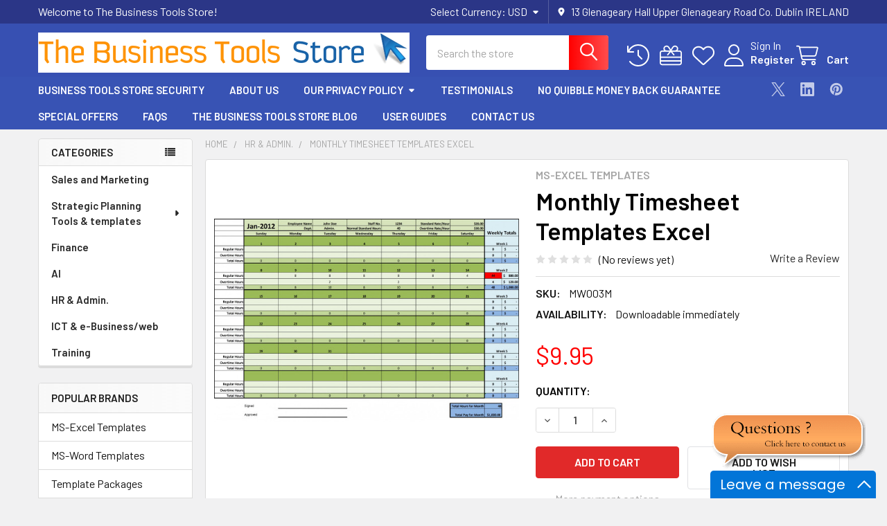

--- FILE ---
content_type: text/html; charset=UTF-8
request_url: https://www.businesstoolsstore.com/monthly-timesheet-templates-excel/
body_size: 30161
content:

        <!DOCTYPE html>
<html class="no-js" lang="en">
        <head>
        <title>Timesheet Monthly Template Excel </title>
        <link rel="dns-prefetch preconnect" href="https://cdn11.bigcommerce.com/s-61110" crossorigin><link rel="dns-prefetch preconnect" href="https://fonts.googleapis.com/" crossorigin><link rel="dns-prefetch preconnect" href="https://fonts.gstatic.com/" crossorigin>
        <meta property="product:price:amount" content="9.95" /><meta property="product:price:currency" content="USD" /><meta property="og:url" content="https://www.businesstoolsstore.com/monthly-timesheet-templates-excel/" /><meta property="og:site_name" content="The Business Tools Store" /><meta name="keywords" content="Timesheet  templates Excel, Excel Timesheets, Excel timesheet templates"><meta name="description" content="The Timesheet Excel Template allows you to record standard and overtime hours worked by an employee each month and calculate pay due."><link rel='canonical' href='https://www.businesstoolsstore.com/monthly-timesheet-templates-excel/' /><meta name='platform' content='bigcommerce.stencil' /><meta property="og:type" content="product" />
<meta property="og:title" content="Monthly Timesheet Templates Excel " />
<meta property="og:description" content="The Timesheet Excel Template allows you to record standard and overtime hours worked by an employee each month and calculate pay due." />
<meta property="og:image" content="https://cdn11.bigcommerce.com/s-61110/products/46/images/269/Timesheet_Excel_template__31440.1329150497.200.200.jpg?c=2" />
<meta property="fb:admins" content="http://www.facebook.com/media/set/?set=a.192674607430496.44915.192440314120592&amp;amp;amp;amp;amp;amp;amp;amp;amp;amp;amp;amp;amp;amp;amp;amp;amp;amp;amp;amp;amp;amp;amp;amp;amp;amp;amp;amp;amp;amp;amp;amp;amp;amp;amp;amp;amp;amp;amp;amp;amp;amp;amp;amp;amp;amp;amp;amp;amp;type=1" />
<meta property="og:availability" content="instock" />
<meta property="pinterest:richpins" content="enabled" />
        
         

        <link href="https://cdn11.bigcommerce.com/s-61110/product_images/Shopping_cart_Small.jpg" rel="shortcut icon">
        <meta name="viewport" content="width=device-width, initial-scale=1">

        <script nonce="">
            document.documentElement.className = document.documentElement.className.replace('no-js', 'js');
        </script>

        <script nonce="">
    function browserSupportsAllFeatures() {
        return window.Promise
            && window.fetch
            && window.URL
            && window.URLSearchParams
            && window.WeakMap
            // object-fit support
            && ('objectFit' in document.documentElement.style);
    }

    function loadScript(src) {
        var js = document.createElement('script');
        js.src = src;
        js.nonce = '';
        js.onerror = function () {
            console.error('Failed to load polyfill script ' + src);
        };
        document.head.appendChild(js);
    }

    if (!browserSupportsAllFeatures()) {
        loadScript('https://cdn11.bigcommerce.com/s-61110/stencil/9a7bf290-74a0-013e-3d63-1adfdde075f2/dist/theme-bundle.polyfills.js');
    }
</script>
        <script nonce="">window.consentManagerTranslations = `{"locale":"en","locales":{"consent_manager.data_collection_warning":"en","consent_manager.accept_all_cookies":"en","consent_manager.gdpr_settings":"en","consent_manager.data_collection_preferences":"en","consent_manager.manage_data_collection_preferences":"en","consent_manager.use_data_by_cookies":"en","consent_manager.data_categories_table":"en","consent_manager.allow":"en","consent_manager.accept":"en","consent_manager.deny":"en","consent_manager.dismiss":"en","consent_manager.reject_all":"en","consent_manager.category":"en","consent_manager.purpose":"en","consent_manager.functional_category":"en","consent_manager.functional_purpose":"en","consent_manager.analytics_category":"en","consent_manager.analytics_purpose":"en","consent_manager.targeting_category":"en","consent_manager.advertising_category":"en","consent_manager.advertising_purpose":"en","consent_manager.essential_category":"en","consent_manager.esential_purpose":"en","consent_manager.yes":"en","consent_manager.no":"en","consent_manager.not_available":"en","consent_manager.cancel":"en","consent_manager.save":"en","consent_manager.back_to_preferences":"en","consent_manager.close_without_changes":"en","consent_manager.unsaved_changes":"en","consent_manager.by_using":"en","consent_manager.agree_on_data_collection":"en","consent_manager.change_preferences":"en","consent_manager.cancel_dialog_title":"en","consent_manager.privacy_policy":"en","consent_manager.allow_category_tracking":"en","consent_manager.disallow_category_tracking":"en"},"translations":{"consent_manager.data_collection_warning":"We use cookies (and other similar technologies) to collect data to improve your shopping experience.","consent_manager.accept_all_cookies":"Accept All Cookies","consent_manager.gdpr_settings":"Settings","consent_manager.data_collection_preferences":"Website Data Collection Preferences","consent_manager.manage_data_collection_preferences":"Manage Website Data Collection Preferences","consent_manager.use_data_by_cookies":" uses data collected by cookies and JavaScript libraries to improve your shopping experience.","consent_manager.data_categories_table":"The table below outlines how we use this data by category. To opt out of a category of data collection, select 'No' and save your preferences.","consent_manager.allow":"Allow","consent_manager.accept":"Accept","consent_manager.deny":"Deny","consent_manager.dismiss":"Dismiss","consent_manager.reject_all":"Reject all","consent_manager.category":"Category","consent_manager.purpose":"Purpose","consent_manager.functional_category":"Functional","consent_manager.functional_purpose":"Enables enhanced functionality, such as videos and live chat. If you do not allow these, then some or all of these functions may not work properly.","consent_manager.analytics_category":"Analytics","consent_manager.analytics_purpose":"Provide statistical information on site usage, e.g., web analytics so we can improve this website over time.","consent_manager.targeting_category":"Targeting","consent_manager.advertising_category":"Advertising","consent_manager.advertising_purpose":"Used to create profiles or personalize content to enhance your shopping experience.","consent_manager.essential_category":"Essential","consent_manager.esential_purpose":"Essential for the site and any requested services to work, but do not perform any additional or secondary function.","consent_manager.yes":"Yes","consent_manager.no":"No","consent_manager.not_available":"N/A","consent_manager.cancel":"Cancel","consent_manager.save":"Save","consent_manager.back_to_preferences":"Back to Preferences","consent_manager.close_without_changes":"You have unsaved changes to your data collection preferences. Are you sure you want to close without saving?","consent_manager.unsaved_changes":"You have unsaved changes","consent_manager.by_using":"By using our website, you're agreeing to our","consent_manager.agree_on_data_collection":"By using our website, you're agreeing to the collection of data as described in our ","consent_manager.change_preferences":"You can change your preferences at any time","consent_manager.cancel_dialog_title":"Are you sure you want to cancel?","consent_manager.privacy_policy":"Privacy Policy","consent_manager.allow_category_tracking":"Allow [CATEGORY_NAME] tracking","consent_manager.disallow_category_tracking":"Disallow [CATEGORY_NAME] tracking"}}`;</script>

        <script nonce="">
            window.lazySizesConfig = window.lazySizesConfig || {};
            window.lazySizesConfig.loadMode = 1;
        </script>
        <script async src="https://cdn11.bigcommerce.com/s-61110/stencil/9a7bf290-74a0-013e-3d63-1adfdde075f2/dist/theme-bundle.head_async.js" nonce=""></script>

            <script nonce="">
                (function() {
                    var el = document.createElement('head');
                    el.innerHTML = '<link href="https://fonts.googleapis.com/css?family=Barlow:600,400&display=swap" rel="stylesheet">'.replace('rel="stylesheet"', 'rel="preload" as="style" onload="this.onload=null;this.rel=\'stylesheet\'"');
                    el.children && el.children[0] && document.head.appendChild(el.children[0]);
                })();
            </script>
            <noscript><link href="https://fonts.googleapis.com/css?family=Barlow:600,400&display=swap" rel="stylesheet"></noscript>

            <link data-stencil-stylesheet href="https://cdn11.bigcommerce.com/s-61110/stencil/9a7bf290-74a0-013e-3d63-1adfdde075f2/css/theme-208763e0-7522-013e-9251-6efbc6061260.css" rel="stylesheet">

            <script nonce="">
                window.lazySizesConfig.loadHidden = false;
                window.lazySizesConfig.expand = 0;
            </script>
            <script nonce="">!function(n){"use strict";n.loadCSS||(n.loadCSS=function(){});var o=loadCSS.relpreload={};if(o.support=function(){var e;try{e=n.document.createElement("link").relList.supports("preload")}catch(t){e=!1}return function(){return e}}(),o.bindMediaToggle=function(t){var e=t.media||"all";function a(){t.addEventListener?t.removeEventListener("load",a):t.attachEvent&&t.detachEvent("onload",a),t.setAttribute("onload",null),t.media=e}t.addEventListener?t.addEventListener("load",a):t.attachEvent&&t.attachEvent("onload",a),setTimeout(function(){t.rel="stylesheet",t.media="only x"}),setTimeout(a,3e3)},o.poly=function(){if(!o.support())for(var t=n.document.getElementsByTagName("link"),e=0;e<t.length;e++){var a=t[e];"preload"!==a.rel||"style"!==a.getAttribute("as")||a.getAttribute("data-loadcss")||(a.setAttribute("data-loadcss",!0),o.bindMediaToggle(a))}},!o.support()){o.poly();var t=n.setInterval(o.poly,500);n.addEventListener?n.addEventListener("load",function(){o.poly(),n.clearInterval(t)}):n.attachEvent&&n.attachEvent("onload",function(){o.poly(),n.clearInterval(t)})}"undefined"!=typeof exports?exports.loadCSS=loadCSS:n.loadCSS=loadCSS}("undefined"!=typeof global?global:this);</script>            <!-- Start Tracking Code for analytics_googleanalytics4 -->

<script data-cfasync="false" src="https://cdn11.bigcommerce.com/shared/js/google_analytics4_bodl_subscribers-358423becf5d870b8b603a81de597c10f6bc7699.js" integrity="sha256-gtOfJ3Avc1pEE/hx6SKj/96cca7JvfqllWA9FTQJyfI=" crossorigin="anonymous"></script>
<script data-cfasync="false">
  (function () {
    window.dataLayer = window.dataLayer || [];

    function gtag(){
        dataLayer.push(arguments);
    }

    function initGA4(event) {
         function setupGtag() {
            function configureGtag() {
                gtag('js', new Date());
                gtag('set', 'developer_id.dMjk3Nj', true);
                gtag('config', 'G-QKY8DD43M4');
            }

            var script = document.createElement('script');

            script.src = 'https://www.googletagmanager.com/gtag/js?id=G-QKY8DD43M4';
            script.async = true;
            script.onload = configureGtag;

            document.head.appendChild(script);
        }

        setupGtag();

        if (typeof subscribeOnBodlEvents === 'function') {
            subscribeOnBodlEvents('G-QKY8DD43M4', false);
        }

        window.removeEventListener(event.type, initGA4);
    }

    

    var eventName = document.readyState === 'complete' ? 'consentScriptsLoaded' : 'DOMContentLoaded';
    window.addEventListener(eventName, initGA4, false);
  })()
</script>

<!-- End Tracking Code for analytics_googleanalytics4 -->


<script type="text/javascript" src="https://checkout-sdk.bigcommerce.com/v1/loader.js" defer ></script>
<!--Add the following script at the bottom of the web page (before </body></html>)-->
<script type="text/javascript">function add_chatinline(){var hccid=52437788;var nt=document.createElement("script");nt.async=true;nt.src="https://mylivechat.com/chatinline.aspx?hccid="+hccid;var ct=document.getElementsByTagName("script")[0];ct.parentNode.insertBefore(nt,ct);}
add_chatinline();</script>
<script type="text/javascript">
var BCData = {"product_attributes":{"sku":"MW003M","upc":null,"mpn":null,"gtin":null,"weight":null,"base":true,"image":null,"price":{"with_tax":{"formatted":"$9.95","value":9.95,"currency":"USD"},"tax_label":"Tax"},"stock":null,"instock":true,"stock_message":null,"purchasable":true,"purchasing_message":null,"call_for_price_message":null}};
</script>
<script>var _d_site = _d_site || '1A4232AA2377250BB114084C';</script><script>
      window.awDataLayer = {
          storeId: 130,
          storeUrl: 'https://www.businesstoolsstore.com',
          pid: 0,
          pageType: 'product',
          productId: 46,
          path: '/monthly-timesheet-templates-excel/',
          gql: 'eyJ0eXAiOiJKV1QiLCJhbGciOiJFUzI1NiJ9.[base64].CjMfoxukM2nvii5JLkhEjd7O6PKbcq941lx_cd_wKiq0yeIL4uP8m2J4t8LXSNOOr-owe7g0QrjN58YZp9E21w',
          cart_id: '',
          login_state: false,
          client_cc: 'US',
          is_client_eu: false,
          time_zone: '0',
          dst_correction: 1
      }
      function isInViewport(e){let t=e.getBoundingClientRect(),a=window.innerHeight||document.documentElement.clientHeight,o=window.innerWidth||document.documentElement.clientWidth,i=t.top<a-50&&t.bottom>=0,n=t.left<o&&t.right>=0;return i&&n}function getAwCookie(e){let t=document.cookie.match("(^|;)\\s*"+e+"\\s*=\\s*([^;]+)");return t?decodeURIComponent(t.pop()):""}function setAwCookie(e,t,a){let o="";if(a){let i=new Date;i.setTime(i.getTime()+864e5*a),o="; expires="+i.toUTCString()}document.cookie=e+"="+encodeURIComponent(t)+o+"; path=/"}function updateAwCookieObject(e,t,a){let o=getAwCookie(e),i=o?JSON.parse(o):{};i[t]=a,setAwCookie(e,JSON.stringify(i),7)}function clickPromo(e){let t=window.awDataLayer.widgets[e].items??[];t.length>0&&updateAwCookieObject("awWidgetAttr","direct",{promotion_id:e,promotion_name:window.awDataLayer.widgets[e].promotion_name,product_id:t[0].item_id}),sendEvent("select_promotion",{creative_name:window.awDataLayer.widgets[e].creative_name,creative_slot:window.awDataLayer.widgets[e].creative_slot,promotion_id:e,promotion_name:window.awDataLayer.widgets[e].promotion_name,items:t})}function sendEvent(e,t){gtag("event",e,t)}const debounce=(e,t)=>{let a;return(...o)=>{clearTimeout(a),a=setTimeout(()=>{e(...o)},t)}},handleHover=(e,t)=>{let a=t.target.closest("[data-aw-name]"),o=a.getAttribute("data-aw-name"),i=a.parentElement.getAttribute("data-widget-id"),n={promotion_id:i,promotion_name:o};updateAwCookieObject("awWidgetAttr","indirect",n),e||(window.awDataLayer.widget_attr=n)},debouncedHandleHover=debounce((e,t)=>handleHover(e,t),500);!function(){let e=new Promise(e=>{"loading"===document.readyState?document.addEventListener("DOMContentLoaded",e):e()}),t=new Promise(e=>{let t=setInterval(()=>{"undefined"!=typeof gtag&&(clearInterval(t),e())},100)});Promise.all([e,t]).then(()=>{setTimeout(function(){if(window.awDataLayer?.widgets&&Object.keys(window.awDataLayer?.widgets).length>0)for(let e in window.awDataLayer.widgets){let t=!1,a=document.querySelector('[data-widget-id="'+e+'"]'),o={creative_name:window.awDataLayer.widgets[e].creative_name,creative_slot:window.awDataLayer.widgets[e].creative_slot,promotion_id:e,promotion_name:window.awDataLayer.widgets[e].promotion_name,items:window.awDataLayer.widgets[e].items??[]};!t&&isInViewport(a)?(sendEvent("view_promotion",o),t=!0):document.addEventListener("scroll",function(){!t&&isInViewport(a)&&(sendEvent("view_promotion",o),t=!0)},{passive:!0})}else console.log("no widgets loaded yet");window.awDataLayer?.widget_attr||(window.awDataLayer={...window.awDataLayer??{},widget_attr:{}});let i={},n=getAwCookie("awWidgetAttr").length>0?JSON.parse(getAwCookie("awWidgetAttr")):{},r=window.awDataLayer?.pageType==="product"&&window.awDataLayer.productId&&window.awDataLayer?.productId===parseInt(n?.direct?.product_id);if("product"==window.awDataLayer.pageType){if(r)i={promotion_id:n?.direct?.promotion_id,promotion_name:n?.direct?.promotion_name};else if(window.awDataLayer?.widgets&&0===Object.keys(window.awDataLayer.widgets).length&&n?.indirect?.promotion_id)i={promotion_id:n?.indirect?.promotion_id,promotion_name:n?.indirect?.promotion_name};else if(window.awDataLayer?.widgets&&Object.keys(window.awDataLayer.widgets).length>0){let d=Object.keys(window.awDataLayer.widgets)[0];i={promotion_id:window.awDataLayer.widgets[d].promotion_id,promotion_name:window.awDataLayer.widgets[d].promotion_name}}else n?.indirect?.promotion_id&&(i={promotion_id:n?.indirect?.promotion_id,promotion_name:n?.indirect?.promotion_name})}else if(window.awDataLayer?.widgets&&0===Object.keys(window.awDataLayer.widgets).length&&n?.indirect?.promotion_id)i={promotion_id:n?.indirect?.promotion_id,promotion_name:n?.indirect?.promotion_name};else if(window.awDataLayer?.widgets&&Object.keys(window.awDataLayer.widgets).length>0){let w=Object.keys(window.awDataLayer.widgets)[0];i={promotion_id:window.awDataLayer.widgets[w].promotion_id,promotion_name:window.awDataLayer.widgets[w].promotion_name}}else n?.indirect?.promotion_id&&(i={promotion_id:n?.indirect?.promotion_id,promotion_name:n?.indirect?.promotion_name});window.awDataLayer.widget_attr=i;let m=document.querySelectorAll("[data-aw-name]");for(let s of m)s.addEventListener("mouseover",e=>debouncedHandleHover(r,e))},1e3)})}();
    </script>
 <script data-cfasync="false" src="https://microapps.bigcommerce.com/bodl-events/1.9.4/index.js" integrity="sha256-Y0tDj1qsyiKBRibKllwV0ZJ1aFlGYaHHGl/oUFoXJ7Y=" nonce="" crossorigin="anonymous"></script>
 <script data-cfasync="false" nonce="">

 (function() {
    function decodeBase64(base64) {
       const text = atob(base64);
       const length = text.length;
       const bytes = new Uint8Array(length);
       for (let i = 0; i < length; i++) {
          bytes[i] = text.charCodeAt(i);
       }
       const decoder = new TextDecoder();
       return decoder.decode(bytes);
    }
    window.bodl = JSON.parse(decodeBase64("[base64]"));
 })()

 </script>

<script nonce="">
(function () {
    var xmlHttp = new XMLHttpRequest();

    xmlHttp.open('POST', 'https://bes.gcp.data.bigcommerce.com/nobot');
    xmlHttp.setRequestHeader('Content-Type', 'application/json');
    xmlHttp.send('{"store_id":"96608","timezone_offset":"1.0","timestamp":"2026-01-20T16:46:26.80321400Z","visit_id":"2119af4d-375f-405c-8191-17bd1bb20949","channel_id":1}');
})();
</script>



        <!-- snippet location htmlhead -->

                    <link href="https://cdn11.bigcommerce.com/s-61110/images/stencil/608x608/products/46/269/Timesheet_Excel_template__31440.1329150497.jpg?c=2" rel="preload" as="image">

    </head>
    <body class="csscolumns papaSupermarket-layout--left-sidebar
        papaSupermarket-style--modern
        papaSupermarket-pageType--product
        papaSupermarket-page--pages-product
        
        
        papaSupermarket--showAllCategoriesMenu
        papaSupermarket--showSubcategoriesMenu
        
        
        
        
        
        " id="topOfPage">


        <!-- snippet location header -->
        <svg data-src="https://cdn11.bigcommerce.com/s-61110/stencil/9a7bf290-74a0-013e-3d63-1adfdde075f2/img/icon-sprite.svg" class="icons-svg-sprite"></svg>

        <div class="banners" data-banner-location="top">
</div>
    <div data-emthemesmodez-remote-banner="emthemesModezBannersBlockAdvTopHeader"></div>
<header class="header" role="banner" >
    <a href="#" class="mobileMenu-toggle" data-mobile-menu-toggle="menu">
        <span class="mobileMenu-toggleIcon">Toggle menu</span>
    </a>

        <div class="emthemesModez-header-topSection">
            <div class="container">
                <nav class="navUser navUser--storeInfo">
    <ul class="navUser-section">
        <li class="navUser-item">
            <span class="navUser-welcome">Welcome to The Business Tools Store!</span>
        </li>
    </ul>
</nav>

<nav class="navUser">


        <ul class="navUser-section">
    <li class="navUser-item">
        <a class="navUser-action navUser-action--currencySelector has-dropdown" href="#" data-dropdown="currencySelection" aria-controls="currencySelection" aria-expanded="false"><span class='emthemesModez-currency-label'>Select Currency:&nbsp;</span><span class='emthemesModez-currency-value'>USD</span> <i class="icon" aria-hidden="true"><svg><use href="#icon-caret-down" /></svg></i></a>
        <ul class="dropdown-menu" id="currencySelection" data-dropdown-content aria-hidden="true" tabindex="-1">
            <li class="dropdown-menu-item">
                <a href="https://www.businesstoolsstore.com/monthly-timesheet-templates-excel/?setCurrencyId=1"
                   data-currency-code="USD"
                   data-cart-currency-switch-url="https://www.businesstoolsstore.com/cart/change-currency"
                   data-warning="Promotions and gift certificates that don&#x27;t apply to the new currency will be removed from your cart. Are you sure you want to continue?"
                >
                <strong>Default Currency</strong>
                </a>
            </li>
            <li class="dropdown-menu-item">
                <a href="https://www.businesstoolsstore.com/monthly-timesheet-templates-excel/?setCurrencyId=2"
                   data-currency-code="EUR"
                   data-cart-currency-switch-url="https://www.businesstoolsstore.com/cart/change-currency"
                   data-warning="Promotions and gift certificates that don&#x27;t apply to the new currency will be removed from your cart. Are you sure you want to continue?"
                >
                €-EUR
                </a>
            </li>
            <li class="dropdown-menu-item">
                <a href="https://www.businesstoolsstore.com/monthly-timesheet-templates-excel/?setCurrencyId=3"
                   data-currency-code="GBP"
                   data-cart-currency-switch-url="https://www.businesstoolsstore.com/cart/change-currency"
                   data-warning="Promotions and gift certificates that don&#x27;t apply to the new currency will be removed from your cart. Are you sure you want to continue?"
                >
                £stg
                </a>
            </li>
        </ul>
    </li>
</ul>

    <ul class="navUser-section">
        
        <li class="navUser-item">
            <span class="navUser-action">
                <i class="icon" aria-hidden="true"><svg><use href="#icon-loc-solid" /></svg></i>
                <span>13 Glenageary Hall
Upper Glenageary Road
Co. Dublin
IRELAND</span>
            </span>
        </li>


    </ul>
</nav>            </div>
        </div>

    <div class="emthemesModez-header-userSection emthemesModez-header-userSection--logo-left">
        <div class="container">
                <div class="header-logo header-logo--left">
                    <a href="https://www.businesstoolsstore.com/" data-instantload='{"page":"home"}'>
            <img class="header-logo-image-unknown-size" src="https://cdn11.bigcommerce.com/s-61110/images/stencil/original/website_logo_3133.original.png" alt="The Business Tools Store" title="The Business Tools Store">
</a>
                </div>

            <nav class="navUser">
    
    <ul class="navUser-section navUser-section--alt">
        <li class="navUser-item navUser-item--recentlyViewed">
            <a class="navUser-action navUser-action--recentlyViewed" href="#recently-viewed" data-dropdown="recently-viewed-dropdown" data-options="align:right" title="Recently Viewed" style="display:none">
                <i class="icon"><svg><use href="#icon-recent-list" /></svg></i>
                <span class="navUser-item-recentlyViewedLabel"><span class='firstword'>Recently </span>Viewed</span>
            </a>
            <div class="dropdown-menu" id="recently-viewed-dropdown" data-dropdown-content aria-hidden="true"></div>
        </li>

            <li class="navUser-item">
                <a class="navUser-action navUser-action--giftCert" href="/giftcertificates.php" title="Gift Certificates">
                    <i class="icon"><svg><use href="#icon-gift" /></svg></i>
                    <span class="navUser-item-giftCertLabel"><span class='firstword'>Gift </span>Certificates</span>
                </a>
            </li>

            <li class="navUser-item">
                <a class="navUser-action navUser-action--wishlist" href="/wishlist.php" title="Wish Lists">
                    <i class="icon"><svg><use href="#icon-heart" /></svg></i>
                    <span class="navUser-item-wishlistLabel"><span class='firstword'>Wish </span>Lists</span>
                </a>
            </li>
        

            <li class="navUser-item navUser-item--account">
                <i class="icon"><svg><use href="#icon-user" /></svg></i>
                <span class="navUser-actions">
                        <span class="navUser-subtitle">
                            <a class="navUser-action" href="/login.php">
                                <span class="navUser-item-loginLabel">Sign In</span>
                            </a>
                        </span>
                            <a class="navUser-action" href="/login.php?action=create_account">Register</a>
                </span>
            </li>

        <li class="navUser-item navUser-item--cart">
            <a
                class="navUser-action navUser-action--cart"
                data-cart-preview
                data-dropdown="cart-preview-dropdown"
                data-options="align:right"
                href="/cart.php"
                title="Cart">
                <i class="icon"><svg><use href="#icon-cart" /></svg></i>
                <span class="_rows">
                    <span class="countPill cart-quantity"></span>
                    <span class="navUser-item-cartLabel">Cart</span>
                </span>
            </a>

            <div class="dropdown-menu" id="cart-preview-dropdown" data-dropdown-content aria-hidden="true"></div>
        </li>
    </ul>
</nav>

            <div class="emthemesModez-quickSearch" data-prevent-quick-search-close>
    <!-- snippet location forms_search -->
    <form class="form" action="/search.php">
        <fieldset class="form-fieldset">
            <div class="form-field">
                <label class="is-srOnly" for="search_query">Search</label>
                <div class="form-prefixPostfix wrap">
                    <input class="form-input" data-search-quick name="search_query" id="search_query" data-error-message="Search field cannot be empty." placeholder="Search the store" autocomplete="off">
                    <input type="submit" class="button button--primary form-prefixPostfix-button--postfix" value="Search" />
                </div>
            </div>
        </fieldset>
    </form>
</div>        </div>
    </div>

    <div class="navPages-container navPages-container--bg" id="menu" data-menu>
        <div class="container">
            <nav class="navPages">

        <div class="emthemesModez-navPages-verticalCategories-container">
            <a class="navPages-action has-subMenu" role="none">Categories</a>
            <div class="emthemesModez-verticalCategories is-open " id="emthemesModez-verticalCategories" data-emthemesmodez-fix-height="emthemesModez-section1-container">
                <ul class="navPages-list navPages-list--categories">

                            <li class="navPages-item">
                                <a class="navPages-action" href="https://www.businesstoolsstore.com/sales-and-marketing/" data-instantload >Sales and Marketing</a>
                            </li>
                            <li class="navPages-item">
                                <a class="navPages-action has-subMenu " href="https://www.businesstoolsstore.com/strategic-planning-tools-templates/"
    data-instantload
    
    data-collapsible="navPages-2"
    data-collapsible-disabled-breakpoint="medium"
    data-collapsible-disabled-state="open"
    data-collapsible-enabled-state="closed">
    Strategic Planning Tools &amp; templates <i class="icon navPages-action-moreIcon" aria-hidden="true"><svg><use href="#icon-caret-down" /></svg></i>
</a>
<div class="navPage-subMenu
    " id="navPages-2" aria-hidden="true" tabindex="-1">
    <ul class="navPage-subMenu-list">
        <li class="navPage-subMenu-item">
            <a class="navPage-subMenu-action navPages-action" href="https://www.businesstoolsstore.com/strategic-planning-tools-templates/" data-instantload>All Strategic Planning Tools &amp; templates</a>
        </li>
            <li class="navPage-subMenu-item">
                    <a class="navPage-subMenu-action navPages-action" href="https://www.businesstoolsstore.com/ansoff-matrix-templates/" data-instantload >Ansoff Matrix Templates</a>
            </li>
            <li class="navPage-subMenu-item">
                    <a class="navPage-subMenu-action navPages-action" href="https://www.businesstoolsstore.com/Blue-Ocean" data-instantload >Blue Ocean</a>
            </li>
            <li class="navPage-subMenu-item">
                    <a class="navPage-subMenu-action navPages-action" href="https://www.businesstoolsstore.com/core-competence-assessment/" data-instantload >Core Competence Assessment</a>
            </li>
            <li class="navPage-subMenu-item">
                    <a class="navPage-subMenu-action navPages-action" href="https://www.businesstoolsstore.com/boston-consulting-group-bcg-templates/" data-instantload >Boston Consulting Group (BCG) Templates</a>
            </li>
            <li class="navPage-subMenu-item">
                    <a class="navPage-subMenu-action navPages-action" href="https://www.businesstoolsstore.com/general-electric-ge-mckinsey-growth-share-matrix/" data-instantload >General Electric (GE)-McKinsey Growth Share Matrix</a>
            </li>
            <li class="navPage-subMenu-item">
                    <a class="navPage-subMenu-action navPages-action" href="https://www.businesstoolsstore.com/grand-strategy-matrix-template/" data-instantload >Grand Strategy Matrix Template</a>
            </li>
            <li class="navPage-subMenu-item">
                    <a class="navPage-subMenu-action navPages-action" href="https://www.businesstoolsstore.com/pest-analysis-template/" data-instantload >PEST Analysis Template</a>
            </li>
            <li class="navPage-subMenu-item">
                    <a class="navPage-subMenu-action navPages-action" href="https://www.businesstoolsstore.com/porters-five-forces-analysis/" data-instantload >Porter&#x27;s Five Forces Analysis</a>
            </li>
            <li class="navPage-subMenu-item">
                    <a class="navPage-subMenu-action navPages-action" href="https://www.businesstoolsstore.com/www.businesstoolsstore.com/space-matrix-template-excel/" data-instantload >SPACE Matrix Template</a>
            </li>
            <li class="navPage-subMenu-item">
                    <a class="navPage-subMenu-action navPages-action" href="https://www.businesstoolsstore.com/swot-tows-analysis-chart-templates/" data-instantload >SWOT  &amp; TOWS Analysis Chart Templates</a>
            </li>
            <li class="navPage-subMenu-item">
                    <a class="navPage-subMenu-action navPages-action" href="https://www.businesstoolsstore.com/strategic-planning-packages/" data-instantload >Strategic Planning Packages</a>
            </li>
    </ul>
</div>
                            </li>
                            <li class="navPages-item">
                                <a class="navPages-action" href="https://www.businesstoolsstore.com/finance/" data-instantload >Finance</a>
                            </li>
                            <li class="navPages-item">
                                <a class="navPages-action" href="https://www.businesstoolsstore.com/ai/" data-instantload >AI</a>
                            </li>
                            <li class="navPages-item">
                                <a class="navPages-action" href="https://www.businesstoolsstore.com/hr-admin/" data-instantload >HR &amp; Admin.</a>
                            </li>
                            <li class="navPages-item">
                                <a class="navPages-action" href="https://www.businesstoolsstore.com/ict-ebusiness-web/" data-instantload >ICT &amp; e-Business/web</a>
                            </li>
                            <li class="navPages-item">
                                <a class="navPages-action" href="https://www.businesstoolsstore.com/categories/Training/" data-instantload >Training</a>
                            </li>
                    
                </ul>
            </div>
        </div>
    
    
        <ul class="navPages-list">
                <li class="navPages-item">
                    <a class="navPages-action" data-instantload href="https://www.businesstoolsstore.com/business-tools-store-security/">Business Tools Store Security</a>
                </li>
                <li class="navPages-item">
                    <a class="navPages-action" data-instantload href="https://www.businesstoolsstore.com/about-us/">About Us</a>
                </li>
                <li class="navPages-item">
                    <a class="navPages-action has-subMenu" href="https://www.businesstoolsstore.com/our-privacy-policy/" 
    data-instantload
    data-collapsible="navPages-page-2"
    data-collapsible-disabled-breakpoint="medium"
    data-collapsible-disabled-state="open"
    data-collapsible-enabled-state="closed">
    Our Privacy Policy  <i class="icon navPages-action-moreIcon" aria-hidden="true"><svg><use href="#icon-caret-down" /></svg></i>
</a>
<div class="navPage-subMenu navPage-subMenu--standard" id="navPages-page-2" aria-hidden="true" tabindex="-1">
    <ul class="navPage-subMenu-list">
        <li class="navPage-subMenu-item">
            <a class="navPage-subMenu-action navPages-action" data-instantload href="https://www.businesstoolsstore.com/our-privacy-policy/">Our Privacy Policy </a>
        </li>
            <li class="navPage-subMenu-item">
                    <a class="navPage-subMenu-action navPages-action" data-instantload href="https://www.businesstoolsstore.com/pages.php?pageid=30">security</a>
            </li>
    </ul>
</div>
                </li>
                <li class="navPages-item">
                    <a class="navPages-action" data-instantload href="https://www.businesstoolsstore.com/testimonials/">Testimonials</a>
                </li>
                <li class="navPages-item">
                    <a class="navPages-action" data-instantload href="https://www.businesstoolsstore.com/no-quibble-money-back-guarantee/">No Quibble Money Back Guarantee</a>
                </li>
                <li class="navPages-item">
                    <a class="navPages-action" data-instantload href="https://www.businesstoolsstore.com/special-offers/">Special Offers</a>
                </li>
                <li class="navPages-item">
                    <a class="navPages-action" data-instantload href="https://www.businesstoolsstore.com/pages/FAQs.html">FAQs</a>
                </li>
                <li class="navPages-item">
                    <a class="navPages-action" data-instantload href="https://www.businesstoolsstore.com/https://businesstoolsstore.com/blog/">The Business Tools Store Blog</a>
                </li>
                <li class="navPages-item">
                    <a class="navPages-action" data-instantload href="https://www.businesstoolsstore.com/pages/User-Guides.html">User Guides</a>
                </li>
                <li class="navPages-item">
                    <a class="navPages-action" data-instantload href="https://www.businesstoolsstore.com/pages/Contact-Us.html">Contact Us</a>
                </li>
        </ul>
    <ul class="navPages-list navPages-list--user ">
            <li class="navPages-item navPages-item--currency">
                <a class="navPages-action has-subMenu" href="#" data-collapsible="navPages-currency" aria-controls="navPages-currency" aria-expanded="false">
                    <span class='emthemesModez-currency-label'>Select Currency:&nbsp;</span><span class='emthemesModez-currency-value'>USD</span> <i class="icon navPages-action-moreIcon" aria-hidden="true"><svg><use href="#icon-caret-down"></use></svg></i>
                </a>
                <div class="navPage-subMenu" id="navPages-currency" aria-hidden="true" tabindex="-1">
                    <ul class="navPage-subMenu-list">
                        <li class="navPage-subMenu-item">
                            <a class="navPage-subMenu-action navPages-action" href="https://www.businesstoolsstore.com/monthly-timesheet-templates-excel/?setCurrencyId=1"
                                data-currency-code="USD"
                                data-cart-currency-switch-url="https://www.businesstoolsstore.com/cart/change-currency"
                                data-warning="Promotions and gift certificates that don&#x27;t apply to the new currency will be removed from your cart. Are you sure you want to continue?">
                                    <strong>Default Currency</strong>
                            </a>
                        </li>
                        <li class="navPage-subMenu-item">
                            <a class="navPage-subMenu-action navPages-action" href="https://www.businesstoolsstore.com/monthly-timesheet-templates-excel/?setCurrencyId=2"
                                data-currency-code="EUR"
                                data-cart-currency-switch-url="https://www.businesstoolsstore.com/cart/change-currency"
                                data-warning="Promotions and gift certificates that don&#x27;t apply to the new currency will be removed from your cart. Are you sure you want to continue?">
                                    €-EUR
                            </a>
                        </li>
                        <li class="navPage-subMenu-item">
                            <a class="navPage-subMenu-action navPages-action" href="https://www.businesstoolsstore.com/monthly-timesheet-templates-excel/?setCurrencyId=3"
                                data-currency-code="GBP"
                                data-cart-currency-switch-url="https://www.businesstoolsstore.com/cart/change-currency"
                                data-warning="Promotions and gift certificates that don&#x27;t apply to the new currency will be removed from your cart. Are you sure you want to continue?">
                                    £stg
                            </a>
                        </li>
                    </ul>
                </div>
            </li>
            <li class="navPages-item">
                <a class="navPages-action" href="/giftcertificates.php">Gift Certificates</a>
            </li>
            <li class="navPages-item">
                <a class="navPages-action" href="/login.php">Sign In</a>
                    <a class="navPages-action" href="/login.php?action=create_account">Register</a>
            </li>

    </ul>

    <div class="navPages-socials">
            <ul class="socialLinks socialLinks--dark">
                <li class="socialLinks-item">
                    <a class="icon icon--x"
                    href="http://www.twitter.com/@BusToolsStore"
                    target="_blank"
                    rel="noopener"
                    title="X"
                    >
                        <span class="aria-description--hidden">X</span>
                        <svg>
                            <use href="#icon-x"/>
                        </svg>
                    </a>
                </li>
                <li class="socialLinks-item">
                    <a class="icon icon--linkedin"
                    href="https://www.linkedin.com/company/the-business-tools-store/"
                    target="_blank"
                    rel="noopener"
                    title="Linkedin"
                    >
                        <span class="aria-description--hidden">Linkedin</span>
                        <svg>
                            <use href="#icon-linkedin"/>
                        </svg>
                    </a>
                </li>
                <li class="socialLinks-item">
                    <a class="icon icon--pinterest"
                    href="https://www.pinterest.ie/patdiv/"
                    target="_blank"
                    rel="noopener"
                    title="Pinterest"
                    >
                        <span class="aria-description--hidden">Pinterest</span>
                        <svg>
                            <use href="#icon-pinterest"/>
                        </svg>
                    </a>
                </li>
    </ul>
    </div>
</nav>
        </div>
    </div>

    <div data-content-region="header_navigation_bottom--global"></div>
</header>

<div class="emthemesModez-quickSearch emthemesModez-quickSearch--mobileOnly" data-prevent-quick-search-close>
    <!-- snippet location forms_search -->
    <form class="form" action="/search.php">
        <fieldset class="form-fieldset">
            <div class="form-field">
                <label class="is-srOnly" for="search_query_mobile">Search</label>
                <div class="form-prefixPostfix wrap">
                    <input class="form-input" data-search-quick name="search_query" id="search_query_mobile" data-error-message="Search field cannot be empty." placeholder="Search the store" autocomplete="off">
                    <input type="submit" class="button button--primary form-prefixPostfix-button--postfix" value="Search" />
                </div>
            </div>
        </fieldset>
    </form>
</div>
<div class="dropdown dropdown--quickSearch" id="quickSearch" aria-hidden="true" tabindex="-1" data-prevent-quick-search-close>
    <div class="container">
        <section class="quickSearchResults" data-bind="html: results"></section>
    </div>
</div>
<div class="emthemesModez-overlay"></div>

<div data-content-region="header_bottom--global"></div>
<div data-content-region="header_bottom"></div>

    <div data-emthemesmodez-remote-banner="emthemesModezBannersBlockAfterHeader"></div>
        <div class="body" data-currency-code="USD">
     
    <div class="container">
        
        <div class="page">
            <div class="page-sidebar">
                <nav class="navList navList--aside">
    <h2 class="is-srOnly">Sidebar</h2>
    <div data-content-region="home_sidebar_top--global"></div>
    <div data-content-region="home_sidebar_top"></div>

    <div class="sidebarBlock sidebarBlock--verticalCategories sidebarBlock--verticalAllCategories">
    <div class="emthemesModez-navPages-verticalCategories-container">
        <a class="navPages-action has-subMenu" role="none">Categories</a>
        <div class="emthemesModez-verticalCategories emthemesModez-verticalCategories--open" id="emthemesModez-verticalCategories-sidebar">
            <ul class="navPages-list navPages-list--categories">
                        <li class="navPages-item">
                            <a class="navPages-action" href="https://www.businesstoolsstore.com/sales-and-marketing/" data-instantload >Sales and Marketing</a>
                        </li>
                        <li class="navPages-item">
                            <a class="navPages-action has-subMenu navPages-action--vertical" href="https://www.businesstoolsstore.com/strategic-planning-tools-templates/"
    
    
    data-collapsible="navPages-2-sidebar"
    
    data-collapsible-disabled-state="open"
    data-collapsible-enabled-state="closed">
    Strategic Planning Tools &amp; templates <i class="icon navPages-action-moreIcon" aria-hidden="true"><svg><use href="#icon-caret-down" /></svg></i>
</a>
<div class="navPage-subMenu
            navPage-subMenu--vertical
    " id="navPages-2-sidebar" aria-hidden="true" tabindex="-1">
    <ul class="navPage-subMenu-list">
        <li class="navPage-subMenu-item">
            <a class="navPage-subMenu-action navPages-action" href="https://www.businesstoolsstore.com/strategic-planning-tools-templates/" data-instantload>All Strategic Planning Tools &amp; templates</a>
        </li>
            <li class="navPage-subMenu-item">
                    <a class="navPage-subMenu-action navPages-action" href="https://www.businesstoolsstore.com/ansoff-matrix-templates/" data-instantload >Ansoff Matrix Templates</a>
            </li>
            <li class="navPage-subMenu-item">
                    <a class="navPage-subMenu-action navPages-action" href="https://www.businesstoolsstore.com/Blue-Ocean" data-instantload >Blue Ocean</a>
            </li>
            <li class="navPage-subMenu-item">
                    <a class="navPage-subMenu-action navPages-action" href="https://www.businesstoolsstore.com/core-competence-assessment/" data-instantload >Core Competence Assessment</a>
            </li>
            <li class="navPage-subMenu-item">
                    <a class="navPage-subMenu-action navPages-action" href="https://www.businesstoolsstore.com/boston-consulting-group-bcg-templates/" data-instantload >Boston Consulting Group (BCG) Templates</a>
            </li>
            <li class="navPage-subMenu-item">
                    <a class="navPage-subMenu-action navPages-action" href="https://www.businesstoolsstore.com/general-electric-ge-mckinsey-growth-share-matrix/" data-instantload >General Electric (GE)-McKinsey Growth Share Matrix</a>
            </li>
            <li class="navPage-subMenu-item">
                    <a class="navPage-subMenu-action navPages-action" href="https://www.businesstoolsstore.com/grand-strategy-matrix-template/" data-instantload >Grand Strategy Matrix Template</a>
            </li>
            <li class="navPage-subMenu-item">
                    <a class="navPage-subMenu-action navPages-action" href="https://www.businesstoolsstore.com/pest-analysis-template/" data-instantload >PEST Analysis Template</a>
            </li>
            <li class="navPage-subMenu-item">
                    <a class="navPage-subMenu-action navPages-action" href="https://www.businesstoolsstore.com/porters-five-forces-analysis/" data-instantload >Porter&#x27;s Five Forces Analysis</a>
            </li>
            <li class="navPage-subMenu-item">
                    <a class="navPage-subMenu-action navPages-action" href="https://www.businesstoolsstore.com/www.businesstoolsstore.com/space-matrix-template-excel/" data-instantload >SPACE Matrix Template</a>
            </li>
            <li class="navPage-subMenu-item">
                    <a class="navPage-subMenu-action navPages-action" href="https://www.businesstoolsstore.com/swot-tows-analysis-chart-templates/" data-instantload >SWOT  &amp; TOWS Analysis Chart Templates</a>
            </li>
            <li class="navPage-subMenu-item">
                    <a class="navPage-subMenu-action navPages-action" href="https://www.businesstoolsstore.com/strategic-planning-packages/" data-instantload >Strategic Planning Packages</a>
            </li>
    </ul>
</div>
                        </li>
                        <li class="navPages-item">
                            <a class="navPages-action" href="https://www.businesstoolsstore.com/finance/" data-instantload >Finance</a>
                        </li>
                        <li class="navPages-item">
                            <a class="navPages-action" href="https://www.businesstoolsstore.com/ai/" data-instantload >AI</a>
                        </li>
                        <li class="navPages-item">
                            <a class="navPages-action" href="https://www.businesstoolsstore.com/hr-admin/" data-instantload >HR &amp; Admin.</a>
                        </li>
                        <li class="navPages-item">
                            <a class="navPages-action" href="https://www.businesstoolsstore.com/ict-ebusiness-web/" data-instantload >ICT &amp; e-Business/web</a>
                        </li>
                        <li class="navPages-item">
                            <a class="navPages-action" href="https://www.businesstoolsstore.com/categories/Training/" data-instantload >Training</a>
                        </li>
            </ul>
        </div>
    </div>
</div>
    

    <div data-content-region="home_sidebar_below_menu--global"></div>
    <div data-content-region="home_sidebar_below_menu"></div>

        <div class="sidebarBlock sidebarBlock--navList sidebarBlock--brands sidebarBlock--mobileCollapsible">
    <h3 class="sidebarBlock-heading"
        data-collapsible="#brands-navList"
        data-collapsible-disabled-breakpoint="medium"
        data-collapsible-disabled-state="open"
        data-collapsible-enabled-state="closed">Popular Brands</h3>
    <ul id="brands-navList" class="navList">
        <li class="navList-item"><a class="navList-action" data-instantload href="https://www.businesstoolsstore.com/ms-excel-templates/" title="MS-Excel Templates">MS-Excel Templates</a></li>
        <li class="navList-item"><a class="navList-action" data-instantload href="https://www.businesstoolsstore.com/brands/MS%252dWord-Templates.html" title="MS-Word Templates">MS-Word Templates</a></li>
        <li class="navList-item"><a class="navList-action" data-instantload href="https://www.businesstoolsstore.com/brands/Template-Packages.html" title="Template Packages">Template Packages</a></li>
        <li class="navList-item"><a class="navList-action" data-instantload href="https://www.businesstoolsstore.com/ai-tools/" title="AI Tools">AI Tools</a></li>
        <li class="navList-item"><a class="navList-action" data-instantload href="https://www.businesstoolsstore.com/brands/MS%252dPowerPoint-Templates.html" title="MS-PowerPoint Templates">MS-PowerPoint Templates</a></li>
        <li class="navList-item"><a class="navList-action" data-instantload href="https://www.businesstoolsstore.com/brands/White-Papers.html" title="White Papers">White Papers</a></li>
        <li class="navList-item"><a class="navList-action" data-instantload href="https://www.businesstoolsstore.com/brands/">View All</a></li>
    </ul>
</div> 
    <div data-content-region="home_sidebar_below_brands--global"></div>
    <div data-content-region="home_sidebar_below_brands"></div>

    <div data-emthemesmodez-remote-banner="emthemesModezBannersBlockSidebar01"></div>

    
        <div class="sidebarBlock sidebarBlock--blog">
    <h3 class="sidebarBlock-heading" data-collapsible="#sidebar-blog-navList" data-collapsible-disabled-breakpoint="medium" aria-expanded="false">Recent Posts</h3>
    <ul class="navList">
        <li class="navList-item">
            <article class="blog  ">
    <div class="blog-post-figure">
    </div>

    <div class="blog-post-body">
        <header class="blog-header">
                <h2 class="blog-title">
                    <a data-instantload href="https://www.businesstoolsstore.com/6938561b28e9c">Core Competence Assessment: A Practical Guide for Business Leaders</a>
                </h2>
        </header>

        <div class="blog-post">
                    <div class="blog-summary">
                        Core Competence Assessment: A Practical Guide for Business Leaders
What Are Core Competencies?
Core
                            &hellip; 
                    </div>

                <div class="blog-dateContainer">
                        <div class="blog-readmore"><a data-instantload href="https://www.businesstoolsstore.com/6938561b28e9c">read more</a></div>
                    <div class="blog-date"><span class="blog-date-date">9th Dec 2025</span> <span class="blog-date-author">Patrick Divilly, Business Tools Store</span></div>
                </div>
        </div>



    </div>
</article>
        </li>
        <li class="navList-item">
            <article class="blog  ">
    <div class="blog-post-figure">
    </div>

    <div class="blog-post-body">
        <header class="blog-header">
                <h2 class="blog-title">
                    <a data-instantload href="https://www.businesstoolsstore.com/691c4710e5b61">The SPACE Matrix complements SWOT and PEST</a>
                </h2>
        </header>

        <div class="blog-post">
                    <div class="blog-summary">
                        How the SPACE Matrix complements SWOT and PEST to identify the right strategic posture for your orga
                            &hellip; 
                    </div>

                <div class="blog-dateContainer">
                        <div class="blog-readmore"><a data-instantload href="https://www.businesstoolsstore.com/691c4710e5b61">read more</a></div>
                    <div class="blog-date"><span class="blog-date-date">18th Nov 2025</span> <span class="blog-date-author">Patrick Divilly, Business Tools Store</span></div>
                </div>
        </div>



    </div>
</article>
        </li>
        <li class="navList-item">
            <article class="blog  ">
    <div class="blog-post-figure">
    </div>

    <div class="blog-post-body">
        <header class="blog-header">
                <h2 class="blog-title">
                    <a data-instantload href="https://www.businesstoolsstore.com/691afe5e8e95c">Customer Lifetime Value (CLV) Calculator</a>
                </h2>
        </header>

        <div class="blog-post">
                    <div class="blog-summary">
                        Unlock Hidden Profits: Measure and Grow Your Customer Lifetime Value.
Do you know exactly how much e
                            &hellip; 
                    </div>

                <div class="blog-dateContainer">
                        <div class="blog-readmore"><a data-instantload href="https://www.businesstoolsstore.com/691afe5e8e95c">read more</a></div>
                    <div class="blog-date"><span class="blog-date-date">17th Nov 2025</span> <span class="blog-date-author">Patrick Divilly, Business Tools Store</span></div>
                </div>
        </div>



    </div>
</article>
        </li>
    </ul>
</div>

        <div data-emthemesmodez-remote-banner="emthemesModezBannersBlockSidebar02"></div>

    <div data-content-region="home_sidebar_bottom"></div>
    <div data-content-region="home_sidebar_bottom--global"></div>
</nav>
            </div>
            <main class="page-content">

    <ul class="breadcrumbs">
            <li class="breadcrumb ">
                <a data-instantload href="https://www.businesstoolsstore.com/" class="breadcrumb-label">
                    <span>Home</span>
                </a>
            </li>
            <li class="breadcrumb ">
                <a data-instantload href="https://www.businesstoolsstore.com/hr-admin/" class="breadcrumb-label">
                    <span>HR &amp; Admin.</span>
                </a>
            </li>
            <li class="breadcrumb is-active">
                <a data-instantload href="https://www.businesstoolsstore.com/monthly-timesheet-templates-excel/" class="breadcrumb-label">
                    <span>Monthly Timesheet Templates Excel </span>
                </a>
            </li>
</ul>

<script type="application/ld+json" nonce="">
{
    "@context": "https://schema.org",
    "@type": "BreadcrumbList",
    "itemListElement":
    [
        {
            "@type": "ListItem",
            "position": 1,
            "item": {
                "@id": "https://www.businesstoolsstore.com/",
                "name": "Home"
            }
        },
        {
            "@type": "ListItem",
            "position": 2,
            "item": {
                "@id": "https://www.businesstoolsstore.com/hr-admin/",
                "name": "HR & Admin."
            }
        },
        {
            "@type": "ListItem",
            "position": 3,
            "item": {
                "@id": "https://www.businesstoolsstore.com/monthly-timesheet-templates-excel/",
                "name": "Monthly Timesheet Templates Excel "
            }
        }
    ]
}
</script>

    <div class="productView-scope">
        

<div class="productView productView--full"
>

    <div class="productView-detailsWrapper">
        <div data-also-bought-parent-scope class="productView-beforeAlsoBought">
            <section class="productView-details">
                <div class="productView-product">
                    <h5 class="productView-brand">
                        <a href="https://www.businesstoolsstore.com/ms-excel-templates/"><span>MS-Excel Templates</span></a>
                    </h5>

                    <h1 class="productView-title">Monthly Timesheet Templates Excel </h1>

                    <div class="productView-rating">
                                    <span class="icon icon--ratingEmpty">
            <svg>
                <use href="#icon-star" />
            </svg>
        </span>
        <span class="icon icon--ratingEmpty">
            <svg>
                <use href="#icon-star" />
            </svg>
        </span>
        <span class="icon icon--ratingEmpty">
            <svg>
                <use href="#icon-star" />
            </svg>
        </span>
        <span class="icon icon--ratingEmpty">
            <svg>
                <use href="#icon-star" />
            </svg>
        </span>
        <span class="icon icon--ratingEmpty">
            <svg>
                <use href="#icon-star" />
            </svg>
        </span>
<!-- snippet location product_rating -->
                            <span class="productView-reviewLink">
                                    (No reviews yet)
                            </span>
                            <span class="productView-reviewLink">
                                <a href="https://www.businesstoolsstore.com/monthly-timesheet-templates-excel/"
                                        data-reveal-id="modal-review-form"
                                >
                                Write a Review
                                </a>
                            </span>
                            <div id="modal-review-form" class="modal" data-reveal>
    
    
    
    
    <div class="modal-header">
        <h2 class="modal-header-title">Write a Review</h2>
        <a href="#" class="modal-close" aria-label="Close" role="button">
            <svg class="icon"><use href="#icon-close" /></svg>
        </a>
    </div>
    <div class="modal-body">
        <div class="writeReview-productDetails">
            <div class="writeReview-productImage-container">
                        <img src="https://cdn11.bigcommerce.com/s-61110/images/stencil/608x608/products/46/269/Timesheet_Excel_template__31440.1329150497.jpg?c=2" alt="Timesheet Template Excel Monthly" title="Timesheet Template Excel Monthly" data-sizes="auto"
        srcset="[data-uri]"
    data-srcset="https://cdn11.bigcommerce.com/s-61110/images/stencil/80w/products/46/269/Timesheet_Excel_template__31440.1329150497.jpg?c=2 80w, https://cdn11.bigcommerce.com/s-61110/images/stencil/160w/products/46/269/Timesheet_Excel_template__31440.1329150497.jpg?c=2 160w, https://cdn11.bigcommerce.com/s-61110/images/stencil/320w/products/46/269/Timesheet_Excel_template__31440.1329150497.jpg?c=2 320w, https://cdn11.bigcommerce.com/s-61110/images/stencil/640w/products/46/269/Timesheet_Excel_template__31440.1329150497.jpg?c=2 640w, https://cdn11.bigcommerce.com/s-61110/images/stencil/960w/products/46/269/Timesheet_Excel_template__31440.1329150497.jpg?c=2 960w, https://cdn11.bigcommerce.com/s-61110/images/stencil/1280w/products/46/269/Timesheet_Excel_template__31440.1329150497.jpg?c=2 1280w, https://cdn11.bigcommerce.com/s-61110/images/stencil/1920w/products/46/269/Timesheet_Excel_template__31440.1329150497.jpg?c=2 1920w, https://cdn11.bigcommerce.com/s-61110/images/stencil/2560w/products/46/269/Timesheet_Excel_template__31440.1329150497.jpg?c=2 2560w"
    
    class="lazyload"
    loading="lazy"
     />            </div>
            <h6 class="product-brand">MS-Excel Templates</h6>
            <h5 class="product-title">Monthly Timesheet Templates Excel </h5>
        </div>
        <form class="form writeReview-form" action="/postreview.php" method="post">
            <fieldset class="form-fieldset">
                <div class="form-field">
                    <label class="form-label" for="rating-rate">Rating
                        <small>Required</small>
                    </label>
                    <!-- Stars -->
                    <!-- TODO: Review Stars need to be componentised, both for display and input -->
                    <select id="rating-rate" class="form-select" name="revrating">
                        <option value="">Select Rating</option>
                                <option value="1">1 star (worst)</option>
                                <option value="2">2 stars</option>
                                <option value="3">3 stars (average)</option>
                                <option value="4">4 stars</option>
                                <option value="5">5 stars (best)</option>
                    </select>
                </div>

                <!-- Name -->
                    <div class="form-field" id="revfromname" data-validation="" >
    <label class="form-label" for="revfromname_input">Name
        
    </label>
    <input type="text" id="revfromname_input" data-label="Name" name="revfromname"   class="form-input" aria-required="" aria-labelledby="revfromname" aria-live="polite"  >
</div>

                    <!-- Email -->
                        <div class="form-field" id="email" data-validation="" >
    <label class="form-label" for="email_input">Email
        <small>Required</small>
    </label>
    <input type="text" id="email_input" data-label="Email" name="email"   class="form-input" aria-required="false" aria-labelledby="email" aria-live="polite"  >
</div>

                <!-- Review Subject -->
                <div class="form-field" id="revtitle" data-validation="" >
    <label class="form-label" for="revtitle_input">Review Subject
        <small>Required</small>
    </label>
    <input type="text" id="revtitle_input" data-label="Review Subject" name="revtitle"   class="form-input" aria-required="true" aria-labelledby="revtitle" aria-live="polite"  >
</div>

                <!-- Comments -->
                <div class="form-field" id="revtext" data-validation="">
    <label class="form-label" for="revtext_input">Comments
            <small>Required</small>
    </label>
    <textarea name="revtext" id="revtext_input" data-label="Comments" rows="" aria-required="true" aria-labelledby="revtext" aria-live="polite" class="form-input" ></textarea>
</div>

                

                <div class="form-field">
                    <input type="submit" class="button button--primary"
                           value="Submit Review">
                </div>
                <input type="hidden" name="product_id" value="46">
                <input type="hidden" name="action" value="post_review">
                
            </fieldset>
        </form>
    </div>
</div>
                    </div>

                        <div data-emthemesmodez-remote-banner="emthemesModezBannersBlockAfterRating"></div>

                    <div data-content-region="product_below_rating--global"></div>
                    <div data-content-region="product_below_rating"></div>

                    
                    <dl class="productView-info">
                        <dt class="productView-info-name productView-info-name--sku sku-label">SKU:</dt>
                        <dd class="productView-info-value productView-info-value--sku" data-product-sku>MW003M</dd>
                        <dt class="productView-info-name productView-info-name--upc upc-label" style="display: none;">UPC:</dt>
                        <dd class="productView-info-value productView-info-value--upc" data-product-upc></dd>
                        <dt class="productView-info-name productView-info-name--mpn mpn-label"  style="display: none;">MPN:</dt>
                        <dd class="productView-info-value productView-info-value--mpn" data-product-mpn data-original-mpn=""></dd>
                            <dt class="productView-info-name productView-info-name--availability">Availability:</dt>
                            <dd class="productView-info-value productView-info-value--availability">Downloadable immediately </dd>
                        <div class="productView-info-bulkPricing">
                                                    </div>

                    </dl>

                </div>
            </section>

            <section class="productView-images productView-images--bottom" data-image-gallery
                    data-sidebar-sticky
            >

                    

                    <ul class="productView-imageCarousel-main" id="productView-imageCarousel-main-46" data-image-gallery-main>
                                <li class="productView-imageCarousel-main-item slick-current">
                                    <a href="https://cdn11.bigcommerce.com/s-61110/images/stencil/1280x1280/products/46/269/Timesheet_Excel_template__31440.1329150497.jpg?c=2?imbypass=on"
                                        data-original-zoom="https://cdn11.bigcommerce.com/s-61110/images/stencil/1280x1280/products/46/269/Timesheet_Excel_template__31440.1329150497.jpg?c=2?imbypass=on"
                                        data-original-img="https://cdn11.bigcommerce.com/s-61110/images/stencil/608x608/products/46/269/Timesheet_Excel_template__31440.1329150497.jpg?c=2"
                                        data-original-srcset="">
                                            <img src="https://cdn11.bigcommerce.com/s-61110/images/stencil/608x608/products/46/269/Timesheet_Excel_template__31440.1329150497.jpg?c=2" alt="Timesheet Template Excel Monthly" title="Timesheet Template Excel Monthly" width=608 height=608>
                                    </a>
                                </li>
                    </ul>





            </section>


            <section class="productView-details">
                <div class="productView-options productView-options--1col">

                    <div class="productView-price">
                                    
            <div class="price-section price-section--withTax rrp-price--withTax" style="display: none;">
                <span class="price-was-label">MSRP:</span>
                <span data-product-rrp-with-tax class="price price--rrp">
                    
                </span>
            </div>
            <div class="price-section price-section--withTax">
                <span class="price-label" >
                    
                </span>
                <span class="price-now-label" style="display: none;">
                    Now:
                </span>
                <span data-product-price-with-tax class="price price--withTax price--main">$9.95</span>
            </div>
            <div class="price-section price-section--withTax non-sale-price--withTax" style="display: none;">
                <span class="price-was-label">Was:</span>
                <span data-product-non-sale-price-with-tax class="price price--non-sale">
                    
                </span>
            </div>
             <div class="price-section price-section--saving" style="display: none;">
                    <span class="price">— You save</span>
                    <span data-product-price-saved class="price price--saving">
                        
                    </span>
                    <span class="price"> </span>
             </div>
                        </div>
                    <div data-content-region="product_below_price--global"></div>
                    <div data-content-region="product_below_price"></div>

                    <form class="form form--addToCart" method="post" action="https://www.businesstoolsstore.com/cart.php" enctype="multipart/form-data"
                        data-cart-item-add>
                        <input type="hidden" name="action" value="add">
                        <input type="hidden" name="product_id" value="46"/>

                        <div class="emthemesModez-productView-optionsGrid">
                            <div data-product-option-change style="display:none;">
                            </div>
                        </div>

                        <div class="form-field form-field--stock u-hiddenVisually">
                            <label class="form-label form-label--alternate">
                                Current Stock:
                                <span data-product-stock></span>
                            </label>
                        </div>

                        <div id="add-to-cart-wrapper" class="add-to-cart-wrapper" >
                                <div class="form-field form-field--increments _addToCartVisibility" >
                                    <label class="form-label form-label--alternate"
                                        for="qty[]">Quantity:</label>

                                    <div class="form-increment" data-quantity-change>
                                        <button class="button button--icon" data-action="dec">
                                            <span class="is-srOnly">Decrease Quantity of Monthly Timesheet Templates Excel </span>
                                            <i class="icon" aria-hidden="true">
                                                <svg>
                                                    <use href="#icon-keyboard-arrow-down"/>
                                                </svg>
                                            </i>
                                        </button>
                                        <input class="form-input form-input--incrementTotal"
                                            id="qty[]"
                                            name="qty[]"
                                            type="tel"
                                            value="1"
                                            data-quantity-min="0"
                                            data-quantity-max="0"
                                            min="1"
                                            pattern="[0-9]*"
                                            aria-live="polite">
                                        <button class="button button--icon" data-action="inc">
                                            <span class="is-srOnly">Increase Quantity of Monthly Timesheet Templates Excel </span>
                                            <i class="icon" aria-hidden="true">
                                                <svg>
                                                    <use href="#icon-keyboard-arrow-up"/>
                                                </svg>
                                            </i>
                                        </button>
                                    </div>
                                </div>
                            <div class="alertBox productAttributes-message" style="display:none">
                                <div class="alertBox-column alertBox-icon">
                                    <icon glyph="ic-success" class="icon" aria-hidden="true"><svg xmlns="http://www.w3.org/2000/svg" width="24" height="24" viewBox="0 0 24 24"><path d="M12 2C6.48 2 2 6.48 2 12s4.48 10 10 10 10-4.48 10-10S17.52 2 12 2zm1 15h-2v-2h2v2zm0-4h-2V7h2v6z"></path></svg></icon>
                                </div>
                                <p class="alertBox-column alertBox-message"></p>
                            </div>
                                <div class="form-action _addToCartVisibility" >
                                    <input id="form-action-addToCart" data-wait-message="Adding to cart…" class="button button--primary" type="submit"
                                        value="Add to Cart">
                                    <div class="add-to-cart-wallet-buttons" data-add-to-cart-wallet-buttons>
                                            <div id=bc-smart-payment-buttons_696fb16331103>
<script type="text/javascript">
    (function() {
        let productData = null;

        init();

        function init() {
            const buttonsContainerId = 'bc-smart-payment-buttons_696fb16331103';
            const smartButtonsContainer = document.getElementById(buttonsContainerId);

            if (!smartButtonsContainer) {
                return;
            }

            const appLoadingProps = {
                checkoutKitLoaderScriptPath: 'https://checkout-sdk.bigcommerce.com/v1/loader.js',
                microAppJsFilesPaths: JSON.parse('["https:\/\/microapps.bigcommerce.com\/smart-payment-buttons\/js\/runtime-ead45ca4.js","https:\/\/microapps.bigcommerce.com\/smart-payment-buttons\/js\/vendors-13b050f2.js","https:\/\/microapps.bigcommerce.com\/smart-payment-buttons\/js\/smart-payment-buttons-ee781486.js"]'),
            }

            const smartPaymentButtonsProps = {
                buyNowInitializeOptions: {
                    getBuyNowCartRequestBody: getBuyNowCartRequestBody,
                    storefrontApiToken: 'eyJ0eXAiOiJKV1QiLCJhbGciOiJFUzI1NiJ9.[base64].CjMfoxukM2nvii5JLkhEjd7O6PKbcq941lx_cd_wKiq0yeIL4uP8m2J4t8LXSNOOr-owe7g0QrjN58YZp9E21w',
                },
                containerId: buttonsContainerId,
                currencyCode: 'USD',
                showMoreButtonLabel: 'More payment options',
                smartPaymentButtons: JSON.parse('[{"gatewayId":"paypalcommerce","methodId":"paypal","initializationOptions":{"style":{"size":"medium","color":"gold","shape":"pill","label":"checkout","height":40}},"sortOrder":0},{"gatewayId":"googlepaystripe","methodId":"googlepay","initializationOptions":{"style":{"size":"medium","color":"black","shape":null,"label":null,"height":null}},"sortOrder":1},{"gatewayId":"applepay","methodId":"applepay","initializationOptions":{"style":{"size":"medium","color":"white-border","shape":null,"label":null,"height":null}},"sortOrder":2}]'),
                storeSettings: {
                    host: 'https://www.businesstoolsstore.com',
                    locale: '',
                },
                visibleBaseButtonsCount: Number('1'),
                confirmationPageRedirectUrl: '/checkout/order-confirmation',
                requiresShipping: Boolean(''),
            };

            document.addEventListener('onProductUpdate', (e) => {
                productData = e.detail.productDetails;
                productData.quantity = productData.quantity || 1;
            }, false);

            appInit(appLoadingProps, smartPaymentButtonsProps);
        }

        /**
         *
         * Get 'buy now' cart data functions
         *
         * */
        function getBuyNowCartRequestBody() {
            return {
                lineItems: [productData],
                source: 'BUY_NOW',
            };
        }

        /**
         *
         * App initialization
         *
         * */
        function appInit(appLoadingProps, smartPaymentButtonsProps) {
            const { checkoutKitLoaderScriptPath, microAppJsFilesPaths } = appLoadingProps;

            if (window.checkoutKitLoader) {
                initializeSmartPaymentButtonsApp(microAppJsFilesPaths, smartPaymentButtonsProps);
            } else {
                createScriptTag(
                    checkoutKitLoaderScriptPath,
                    () => initializeSmartPaymentButtonsApp(microAppJsFilesPaths, smartPaymentButtonsProps)
                );
            }
        }

        function initializeSmartPaymentButtonsApp(microAppJsFilesPaths, smartPaymentButtonsProps) {
            if (
                window.BigCommerce
                && window.BigCommerce.initializeSmartPaymentButtons
                && typeof window.BigCommerce.initializeSmartPaymentButtons === 'function'
            ) {
                window.BigCommerce.initializeSmartPaymentButtons(smartPaymentButtonsProps);
            } else {
                loadScripts(
                    microAppJsFilesPaths,
                    () => window.BigCommerce.initializeSmartPaymentButtons(smartPaymentButtonsProps)
                );
            }
        }

        function createScriptTag(src, onLoad) {
            const scriptTag = document.createElement('script');
            scriptTag.type = 'text/javascript';
            scriptTag.defer = true;
            scriptTag.async = false;
            scriptTag.crossorigin = true;
            scriptTag.src = src;
            if (onLoad) {
                scriptTag.onload = onLoad;
            }
            document.head.appendChild(scriptTag);
        }

        function loadScripts(scripts, onLoadEnd) {
            const script = scripts[0];
            const scriptsToLoad = scripts.slice(1);

            createScriptTag(script, () => {
                if (scriptsToLoad.length > 0) {
                    loadScripts(scriptsToLoad, onLoadEnd);
                } else {
                    onLoadEnd();
                }
            });
        }
    })();
</script>
</div>

                                    </div>
                                    <button id="form-action-addToCartLater" class="button button--primary" type="button" style="display:none">
                                        Add to Cart later
                                    </button>
                                </div>
                                <!-- snippet location product_addtocart -->
                        </div>


                    </form>

                        <form action="/wishlist.php?action=add&amp;product_id=46" class="form form-wishlist form-action" data-wishlist-add method="post">
    <a aria-controls="wishlist-dropdown" aria-expanded="false" class="button dropdown-menu-button" data-dropdown="wishlist-dropdown" role="button">
        <span>Add to Wish List</span>
        <i aria-hidden="true" class="icon">
            <svg>
                <use href="#icon-chevron-down" />
            </svg>
        </i>
    </a>
    <ul aria-hidden="true" class="dropdown-menu" data-dropdown-content id="wishlist-dropdown" tabindex="-1">
        
        <li>
            <input class="button" type="submit" value="Add to My Wish List">
        </li>
        <li>
            <a data-wishlist class="button" href="/wishlist.php?action=addwishlist&product_id=46">Create New Wish List</a>
        </li>
    </ul>
</form>
                </div>

                    <div data-emthemesmodez-remote-banner="emthemesModezBannersBlockAfterAddToCartButton"></div>

                    
    
    <div class="addthis_toolbox">
            <ul class="socialLinks socialLinks--alt">
                    <li class="socialLinks-item socialLinks-item--facebook">
                        <a class="socialLinks__link icon icon--facebook"
                        title="Facebook"
                        href="https://facebook.com/sharer/sharer.php?u=https%3A%2F%2Fwww.businesstoolsstore.com%2Fmonthly-timesheet-templates-excel%2F"
                        target="_blank"
                        rel="noopener"
                        
                        >
                            <span class="aria-description--hidden">Facebook</span>
                            <svg>
                                <use href="#icon-facebook"/>
                            </svg>
                        </a>
                    </li>
                    <li class="socialLinks-item socialLinks-item--email">
                        <a class="socialLinks__link icon icon--email"
                        title="Email"
                        href="mailto:?subject=Timesheet%20Monthly%20Template%20Excel%20&amp;body=https%3A%2F%2Fwww.businesstoolsstore.com%2Fmonthly-timesheet-templates-excel%2F"
                        target="_self"
                        rel="noopener"
                        
                        >
                            <span class="aria-description--hidden">Email</span>
                            <svg>
                                <use href="#icon-envelope"/>
                            </svg>
                        </a>
                    </li>
                    <li class="socialLinks-item socialLinks-item--print">
                        <a class="socialLinks__link icon icon--print"
                        title="Print"
                        onclick="window.print();return false;"
                        
                        >
                            <span class="aria-description--hidden">Print</span>
                            <svg>
                                <use href="#icon-print"/>
                            </svg>
                        </a>
                    </li>
                    <li class="socialLinks-item socialLinks-item--twitter">
                        <a class="socialLinks__link icon icon--x"
                        href="https://x.com/intent/tweet/?text=Timesheet%20Monthly%20Template%20Excel%20&amp;url=https%3A%2F%2Fwww.businesstoolsstore.com%2Fmonthly-timesheet-templates-excel%2F"
                        target="_blank"
                        rel="noopener"
                        title="X"
                        
                        >
                            <span class="aria-description--hidden">X</span>
                            <svg>
                                <use href="#icon-x"/>
                            </svg>
                        </a>
                    </li>
                    <li class="socialLinks-item socialLinks-item--linkedin">
                        <a class="socialLinks__link icon icon--linkedin"
                        title="Linkedin"
                        href="https://www.linkedin.com/shareArticle?mini=true&amp;url=https%3A%2F%2Fwww.businesstoolsstore.com%2Fmonthly-timesheet-templates-excel%2F&amp;title=Timesheet%20Monthly%20Template%20Excel%20&amp;summary=Timesheet%20Monthly%20Template%20Excel%20&amp;source=https%3A%2F%2Fwww.businesstoolsstore.com%2Fmonthly-timesheet-templates-excel%2F"
                        target="_blank"
                        rel="noopener"
                        
                        >
                            <span class="aria-description--hidden">Linkedin</span>
                            <svg>
                                <use href="#icon-linkedin"/>
                            </svg>
                        </a>
                    </li>
                    <li class="socialLinks-item socialLinks-item--pinterest">
                        <a class="socialLinks__link icon icon--pinterest"
                        title="Pinterest"
                        href="https://pinterest.com/pin/create/button/?url=https%3A%2F%2Fwww.businesstoolsstore.com%2Fmonthly-timesheet-templates-excel%2F&amp;description=Timesheet%20Monthly%20Template%20Excel%20"
                        target="_blank"
                        rel="noopener"
                        
                        >
                            <span class="aria-description--hidden">Pinterest</span>
                            <svg>
                                <use href="#icon-pinterest"/>
                            </svg>
                        </a>
                                            </li>
            </ul>
            <iframe
                title="Like"
                class="facebookLikeBtn"
                style="border:none; overflow:hidden; margin: 0; padding: 0; height: 20px; margin-top: .75rem; max-width: 100%"
                src="https://www.facebook.com/plugins/like.php?href=https%3A%2F%2Fwww.businesstoolsstore.com%2Fmonthly-timesheet-templates-excel%2F&amp;layout=button_count&amp;colorscheme=light&amp;height=20"
                scrolling="no"
                frameborder="0"
                allowTransparency="true">
            </iframe>
    </div>
                <!-- snippet location product_details -->
            </section>
        </div>

    </div>


        <div class="emthemesModezBannersBlockBeforeDescription-wrapper emthemesModezBannersBlockBeforeDescription-wrapper--full"><div data-emthemesmodez-remote-banner="emthemesModezBannersBlockBeforeDescription"></div></div>

    <div data-also-bought-parent-scope class="productView-descriptionWrapper">
        <article class="productView-description productView-description--full">
            <ul class="tabs tabs--alt" data-tab>
                <li class="tab tab--description is-active">
                    <a class="tab-title" href="#tab-description">Description</a>
                </li>
                    <li class="tab tab--warranty">
                        <a class="tab-title" href="#tab-warranty">Warranty Information</a>
                    </li>

                

            </ul>
            <div class="tabs-contents">
                <div class="tab-content is-active" id="tab-description" data-emthemesmodez-mobile-collapse>
                    <h2 class="page-heading">Description</h2>
                    <div class="productView-description-tabContent emthemesModez-mobile-collapse-content" data-emthemesmodez-mobile-collapse-content >
                        <address><strong><strong><a href="https://seal.digicert.com/seals/popup/?tag=mvkhaZOx&amp;url=www.businesstoolsstore.com&amp;lang=en&amp;cbr=1659004609418" target="_blank"><img class="__mce_add_custom__" title="geotrust-logo.png" src="https://cdn11.bigcommerce.com/s-61110/product_images/uploaded_images/geotrust-logo.png" alt="geotrust-logo.png" width="105" height="53" />&nbsp;</a><strong>&nbsp;</strong>&nbsp; &nbsp;<a href="https://www.businesstoolsstore.com/no-quibble-money-back-guarantee/" target="_blank"><img class="__mce_add_custom__" title="14-day-money-back.jpg" src="https://cdn8.bigcommerce.com/s-61110/product_images/uploaded_images/14-day-money-back.jpg" alt="14-day-money-back.jpg" width="71" height="56" /></a>&nbsp; <a href="https://www.businesstoolsstore.com/cart.php?action=add&amp;sku=MW003M" target="_blank"><img class="__mce_add_custom__" title="add-cart-button-2.jpg" src="https://cdn8.bigcommerce.com/s-61110/product_images/uploaded_images/add-cart-button-2.jpg" alt="add-cart-button-2.jpg" width="148" height="40" /></a></strong></strong></address><address>&nbsp;</address><address>&nbsp;</address><address><span style="font-family: verdana, geneva; font-size: small;"><strong>The&nbsp;time sheet template&nbsp;which is&nbsp;Excel&nbsp;based can be used to record standard and overtime hours each day for a month; weekly totals and gross pay are also calculated. </strong></span></address><address><span style="font-family: verdana, geneva; font-size: small;"><strong>The Excel workbook contains twelve monthly timesheet templates, i.e. one for each month of the year. &nbsp;</strong></span></address>
<h2><span style="font-family: verdana, geneva; font-size: large;"><strong><span style="color: teal; background-color: white;" lang="EN">Key Features: Monthly Ti<span style="color: #339966;">m</span>esheet Excel Template</span></strong></span></h2>
<p><span style="font-family: verdana, geneva; font-size: small;">The&nbsp;Monthly Timesheet Template in Excel incorporates the following features:</span></p>
<ul>
<li><span style="font-family: verdana, geneva; font-size: small;">Dates and days-of-the-week are automatically calculated and displayed for each month.</span></li>
<li><span style="font-family: verdana, geneva; font-size: small;">Calculates standard hours and overtime hours worked.</span></li>
<li><span style="font-family: verdana, geneva; font-size: small;">&nbsp;Allows the user to specify the number of standard hours in a week, e.g. 40 hours.</span></li>
<li><span style="font-family: verdana, geneva; font-size: small;">Validates that the total standard hours recorded for the week does not exceed the standard working week, e.g. 40 hours.</span></li>
<li><span style="font-family: verdana, geneva; font-size: small;">Calculates standard hours, overtime hours and total worked each week and total hours worked for the month.</span></li>
<li><span style="font-family: verdana, geneva; font-size: small;">Calculates gross standard pay, overtime pay and total pay each week and total pay for the month.</span></li>
<li><span style="font-family: verdana, geneva; font-size: small;">Calculates a running total of the cumulative hours worked from the beginning of the week and beginning&nbsp;of the month.</span></li>
<li><span style="font-family: verdana, geneva; font-size: small;">Produces user-friendly print format.</span></li>
<li><span style="font-family: verdana, geneva; font-size: small;">Facilitates signature and approval signoff.</span></li>
<li><span style="font-family: verdana, geneva; font-size: small;">Has a worksheet for each month of the year.</span></li>
<li><span style="font-family: verdana, geneva; font-size: small;">Can be easily reset at the start of a new year.</span></li>
<li><span style="font-family: verdana, geneva; font-size: small;">Uses only standard Excel features and can be easily customized</span></li>
</ul>
<p><span style="font-family: verdana, geneva; font-size: small;"><strong>Check out the <a title="Monthly Timesheet Excel Templates User Guide" href="http://online.fliphtml5.com/itsx/inbq/" target="_blank">Monthly Timesheet Template Excel User Guide</a>&nbsp;for full details.</strong></span></p>
<p><img class="__mce_add_custom__" title="timesheet-excel-template.jpg" src="https://cdn8.bigcommerce.com/s-61110/product_images/uploaded_images/timesheet-excel-template.jpg" alt="timesheet-excel-template.jpg" width="700" height="467" /></p>
<h2><span style="font-family: verdana, geneva; font-size: large;"><strong><span style="color: teal; background-color: white;" lang="EN">Timesheet Templates&nbsp;Other Versions</span></strong></span></h2>
<ul>
<li><span style="color: #000000; font-family: verdana, geneva; font-size: small;"><a href="https://www.businesstoolsstore.com/timesheet-templates-excel/" target="_blank">Timesheet Templates Excel 1, 2 and 4 Week Versions</a></span></li>
<li><a title="excel-billing-timesheet-templates-for-professional-services-projects" href="https://www.businesstoolsstore.com/excel-billing-timesheet-templates-for-professional-services-projects/" target="_blank"><span style="font-family: verdana, geneva; font-size: small;">Excel Billing Timesheet Templates for Professional Services/Project</span>s</a></li>
</ul>
<h2><span style="font-family: verdana, geneva; font-size: large;"><strong><span style="color: teal; background-color: white;" lang="EN">Need Something Different</span></strong></span></h2>
<p><span style="font-family: verdana, geneva; font-size: small;">If the features of the Excel&nbsp;timesheet template are not exactly what you need please <a href="https://www.businesstoolsstore.com/pages/Contact-Us.html" target="_blank">contact us</a> and we will see if we can meet your needs.</span></p>
<h2><span style="font-family: verdana, geneva; font-size: large;"><strong><span style="color: teal; background-color: white;" lang="EN">No Quibble Money Back 14 Day Guarantee</span></strong></span></h2>
<p><span style="font-family: verdana, geneva; font-size: small;">Check out the <a title="Monthly Timesheet Excel Templates User Guide" href="http://online.fliphtml5.com/itsx/inbq/" target="_blank">Monthly Timesheet Template Excel User Guide</a>.</span></p>
<p><span style="font-family: verdana, geneva; font-size: small;">Still unsure, all products come with a <span style="background-color: #ffff00;"><a href="https://www.businesstoolsstore.com/pages/No-Quibble--Guarantee.html" target="_blank">No Quibble Money Back Guarantee</a></span>.</span></p>
<h2><span style="font-family: verdana, geneva; font-size: large;"><strong><span style="color: teal; background-color: white;" lang="EN">Security and Payment</span></strong></span></h2>
<p><span style="font-family: verdana, geneva; font-size: small;">The site is fully protected using the industry leading <a href="http://www.geotrust.com/" target="_blank">Geo-Trust SSL system</a>.<br /></span></p>
<p><span style="font-family: verdana, geneva; font-size: small;"> Payments via all major credit cards are processed using Stripe payment processing and we also accept PayPal payments.<br /> Once payment is processed, the items purchased can be downloaded immediately.</span></p>
<p><span style="font-family: verdana, geneva; font-size: small;"><strong><strong><a href="https://seal.digicert.com/seals/popup/?tag=mvkhaZOx&amp;url=www.businesstoolsstore.com&amp;lang=en&amp;cbr=1659004609418" target="_blank"><img class="__mce_add_custom__" title="geotrust-logo.png" src="https://cdn11.bigcommerce.com/s-61110/product_images/uploaded_images/geotrust-logo.png" alt="geotrust-logo.png" width="105" height="53" />&nbsp;</a><strong>&nbsp;</strong>&nbsp;&nbsp;<a href="https://www.businesstoolsstore.com/no-quibble-money-back-guarantee/" target="_blank"><img class="__mce_add_custom__" title="14-day-money-back.jpg" src="https://cdn8.bigcommerce.com/s-61110/product_images/uploaded_images/14-day-money-back.jpg" alt="14-day-money-back.jpg" width="71" height="56" /></a>&nbsp;&nbsp;<a href="https://www.businesstoolsstore.com/cart.php?action=add&amp;sku=MW003M" target="_blank"><img class="__mce_add_custom__" title="add-cart-button-2.jpg" src="https://cdn8.bigcommerce.com/s-61110/product_images/uploaded_images/add-cart-button-2.jpg" alt="add-cart-button-2.jpg" width="148" height="40" /></a></strong></strong></span></p>
                        <!-- snippet location product_description -->
                    </div>
                    <a href="#" class="emthemesModez-mobile-collapse-handle" data-emthemesmodez-mobile-collapse-handle><span class="on">View All</span><span class="off">Close</span></a>
                </div>
                    <div class="tab-content" id="tab-warranty" data-emthemesmodez-mobile-collapse>
                        <h2 class="page-heading">Warranty Information</h2>
                        <div class="productView-description-tabContent emthemesModez-mobile-collapse-content" data-emthemesmodez-mobile-collapse-content>
                            No Quibble 14-day Money Back Quarantine
                        </div>
                        <a href="#" class="emthemesModez-mobile-collapse-handle" data-emthemesmodez-mobile-collapse-handle><span class="on">View All</span><span class="off">Close</span></a>
                    </div>
            </div>
        </article>
    </div>

</div>

        <div data-content-region="product_below_content--global"></div>
        <div data-content-region="product_below_content"></div>


    </div>

    <div class="productView-productTabs">
        <ul class="tabs" data-tab role="tablist">
        <li class="tab is-active" role="presentation">
            <a class="tab-title" href="#tab-related" role="tab" tabindex="0" aria-selected="true" controls="tab-related">Related Products</a>
        </li>
</ul>

<div class="tabs-contents">
    <div role="tabpanel" aria-hidden="false" class="tab-content has-jsContent is-active" id="tab-related">
        <h2 class="page-heading">Related Products</h2>
        <h3 class="is-srOnly">Related Products</h3>
            <section class="productCarousel"
    
    data-slick='{
        "dots": false,
        "infinite": false,
        "mobileFirst": true,
        "slidesToShow": 2,
        "slidesToScroll": 2,
        "responsive": [
            {
                "breakpoint": 1260,
                "settings": {
                    "slidesToScroll": 4,
                    "slidesToShow": 5
                }
            },
            {
                "breakpoint": 800,
                "settings": {
                    "slidesToScroll": 3,
                    "slidesToShow": 4
                }
            },
            {
                "breakpoint": 550,
                "settings": {
                    "slidesToScroll": 3,
                    "slidesToShow": 2
                }
            }
        ]
    }'
>
    <div class="productCarousel-slide" data-product-id="70">
        <article class="card "
>
    <figure class="card-figure">
        <a href="https://www.businesstoolsstore.com/h-r-admin/annual-staff-leave-planner-for-2023-and-any-future-year-excel-template/"  data-instantload>
            <div class="card-img-container">
                    <img src="https://cdn11.bigcommerce.com/s-61110/images/stencil/350x350/products/70/609/Annual_Leave_Monthly_Schedule__38707.1710660457.JPG?c=2" alt="Leave Management Monthly Leave Schedule" title="Leave Management Monthly Leave Schedule" data-sizes="auto"
        srcset="https://cdn11.bigcommerce.com/s-61110/images/stencil/80w/products/70/609/Annual_Leave_Monthly_Schedule__38707.1710660457.JPG?c=2"
    data-srcset="https://cdn11.bigcommerce.com/s-61110/images/stencil/80w/products/70/609/Annual_Leave_Monthly_Schedule__38707.1710660457.JPG?c=2 80w, https://cdn11.bigcommerce.com/s-61110/images/stencil/160w/products/70/609/Annual_Leave_Monthly_Schedule__38707.1710660457.JPG?c=2 160w, https://cdn11.bigcommerce.com/s-61110/images/stencil/320w/products/70/609/Annual_Leave_Monthly_Schedule__38707.1710660457.JPG?c=2 320w, https://cdn11.bigcommerce.com/s-61110/images/stencil/640w/products/70/609/Annual_Leave_Monthly_Schedule__38707.1710660457.JPG?c=2 640w, https://cdn11.bigcommerce.com/s-61110/images/stencil/960w/products/70/609/Annual_Leave_Monthly_Schedule__38707.1710660457.JPG?c=2 960w, https://cdn11.bigcommerce.com/s-61110/images/stencil/1280w/products/70/609/Annual_Leave_Monthly_Schedule__38707.1710660457.JPG?c=2 1280w, https://cdn11.bigcommerce.com/s-61110/images/stencil/1920w/products/70/609/Annual_Leave_Monthly_Schedule__38707.1710660457.JPG?c=2 1920w, https://cdn11.bigcommerce.com/s-61110/images/stencil/2560w/products/70/609/Annual_Leave_Monthly_Schedule__38707.1710660457.JPG?c=2 2560w"
    
    class="lazyload card-image"
    
    width=350 height=350 />            </div>
        </a>
        <figcaption class="card-figcaption">
            <div class="card-figcaption-body">
                <div class="card-buttons">

                            <a href="https://www.businesstoolsstore.com/cart.php?action=add&amp;product_id=70" class="button button--small button--primary card-figcaption-button" data-emthemesmodez-cart-item-add>Add to Cart</a>

                </div>

                <div class="card-buttons card-buttons--alt">
                            <a class="button button--small card-figcaption-button quickview"  data-product-id="70">Quick view</a>
                </div>
            </div>
        </figcaption>
    </figure>
    <div class="card-body">
        <h4 class="card-title">
            <a href="https://www.businesstoolsstore.com/h-r-admin/annual-staff-leave-planner-for-2023-and-any-future-year-excel-template/" data-instantload >Annual staff leave planner for 2026 (and any future year) Excel Template</a>
        </h4>

            <p class="card-text card-text--brand" data-test-info-type="brandName">MS-Excel Templates</p>


        <div class="card-text card-text--price" data-test-info-type="price">
                    
            <div class="price-section price-section--withTax rrp-price--withTax" style="display: none;">
                <span class="price-was-label">MSRP:</span>
                <span data-product-rrp-with-tax class="price price--rrp">
                    
                </span>
            </div>
            <div class="price-section price-section--withTax">
                <span class="price-label" >
                    
                </span>
                <span class="price-now-label" style="display: none;">
                    Now:
                </span>
                <span data-product-price-with-tax class="price price--withTax price--main">$14.95</span>
            </div>
            <div class="price-section price-section--withTax non-sale-price--withTax" style="display: none;">
                <span class="price-was-label">Was:</span>
                <span data-product-non-sale-price-with-tax class="price price--non-sale">
                    
                </span>
            </div>
            </div>

        <div class="card-text card-text--summary" data-test-info-type="summary">
                   &nbsp; 
        </div>


            <dl class="card-info">
                    <dt class="card-info-name card-info-name--sku">SKU:</dt>
                    <dd class="card-info-value card-info-value--sku">MW042</dd>
                    <dt class="card-info-name card-info-name--availability">Availability:</dt>
                    <dd class="card-info-value card-info-value--availability">Downloadable immediately</dd>

            </dl>
    </div>


</article>
    </div>
    <div class="productCarousel-slide" data-product-id="44">
        <article class="card "
>
    <figure class="card-figure">
        <a href="https://www.businesstoolsstore.com/finance/manpower-staffing-planning-and-budgeting-excel-xls-template/"  data-instantload>
            <div class="card-img-container">
                    <img src="https://cdn11.bigcommerce.com/s-61110/images/stencil/350x350/products/44/758/Manpower_Planner_Menu__12327.1710089408.JPG?c=2" alt="User Friendly Menu" title="User Friendly Menu" data-sizes="auto"
        srcset="https://cdn11.bigcommerce.com/s-61110/images/stencil/80w/products/44/758/Manpower_Planner_Menu__12327.1710089408.JPG?c=2"
    data-srcset="https://cdn11.bigcommerce.com/s-61110/images/stencil/80w/products/44/758/Manpower_Planner_Menu__12327.1710089408.JPG?c=2 80w, https://cdn11.bigcommerce.com/s-61110/images/stencil/160w/products/44/758/Manpower_Planner_Menu__12327.1710089408.JPG?c=2 160w, https://cdn11.bigcommerce.com/s-61110/images/stencil/320w/products/44/758/Manpower_Planner_Menu__12327.1710089408.JPG?c=2 320w, https://cdn11.bigcommerce.com/s-61110/images/stencil/640w/products/44/758/Manpower_Planner_Menu__12327.1710089408.JPG?c=2 640w, https://cdn11.bigcommerce.com/s-61110/images/stencil/960w/products/44/758/Manpower_Planner_Menu__12327.1710089408.JPG?c=2 960w, https://cdn11.bigcommerce.com/s-61110/images/stencil/1280w/products/44/758/Manpower_Planner_Menu__12327.1710089408.JPG?c=2 1280w, https://cdn11.bigcommerce.com/s-61110/images/stencil/1920w/products/44/758/Manpower_Planner_Menu__12327.1710089408.JPG?c=2 1920w, https://cdn11.bigcommerce.com/s-61110/images/stencil/2560w/products/44/758/Manpower_Planner_Menu__12327.1710089408.JPG?c=2 2560w"
    
    class="lazyload card-image"
    
    width=350 height=350 />            </div>
        </a>
        <figcaption class="card-figcaption">
            <div class="card-figcaption-body">
                <div class="card-buttons">

                            <a href="https://www.businesstoolsstore.com/cart.php?action=add&amp;product_id=44" class="button button--small button--primary card-figcaption-button" data-emthemesmodez-cart-item-add>Add to Cart</a>

                </div>

                <div class="card-buttons card-buttons--alt">
                            <a class="button button--small card-figcaption-button quickview"  data-product-id="44">Quick view</a>
                </div>
            </div>
        </figcaption>
    </figure>
    <div class="card-body">
        <h4 class="card-title">
            <a href="https://www.businesstoolsstore.com/finance/manpower-staffing-planning-and-budgeting-excel-xls-template/" data-instantload >Manpower/staffing Planning and Budgeting Excel (XLS) Template </a>
        </h4>

            <p class="card-text card-text--brand" data-test-info-type="brandName">MS-Excel Templates</p>


        <div class="card-text card-text--price" data-test-info-type="price">
                    
            <div class="price-section price-section--withTax rrp-price--withTax" style="display: none;">
                <span class="price-was-label">MSRP:</span>
                <span data-product-rrp-with-tax class="price price--rrp">
                    
                </span>
            </div>
            <div class="price-section price-section--withTax">
                <span class="price-label" >
                    
                </span>
                <span class="price-now-label" style="display: none;">
                    Now:
                </span>
                <span data-product-price-with-tax class="price price--withTax price--main">$14.95</span>
            </div>
            <div class="price-section price-section--withTax non-sale-price--withTax" style="display: none;">
                <span class="price-was-label">Was:</span>
                <span data-product-non-sale-price-with-tax class="price price--non-sale">
                    
                </span>
            </div>
            </div>

        <div class="card-text card-text--summary" data-test-info-type="summary">
                &nbsp;
        </div>


            <dl class="card-info">
                    <dt class="card-info-name card-info-name--sku">SKU:</dt>
                    <dd class="card-info-value card-info-value--sku">MW006</dd>
                    <dt class="card-info-name card-info-name--availability">Availability:</dt>
                    <dd class="card-info-value card-info-value--availability">Downloadable immediately </dd>

            </dl>
    </div>


</article>
    </div>
    <div class="productCarousel-slide" data-product-id="55">
        <article class="card "
>
    <figure class="card-figure">
        <a href="https://www.businesstoolsstore.com/finance/printable-monthly-calendar-for-2026-and-any-future-year-excel-template/"  data-instantload>
            <div class="card-img-container">
                    <img src="https://cdn11.bigcommerce.com/s-61110/images/stencil/350x350/products/55/456/Calendar_Daily_View_2__25755.1601296975.jpg?c=2" alt="Printable Calendar 2021 Daily View" title="Printable Calendar 2021 Daily View" data-sizes="auto"
        srcset="https://cdn11.bigcommerce.com/s-61110/images/stencil/80w/products/55/456/Calendar_Daily_View_2__25755.1601296975.jpg?c=2"
    data-srcset="https://cdn11.bigcommerce.com/s-61110/images/stencil/80w/products/55/456/Calendar_Daily_View_2__25755.1601296975.jpg?c=2 80w, https://cdn11.bigcommerce.com/s-61110/images/stencil/160w/products/55/456/Calendar_Daily_View_2__25755.1601296975.jpg?c=2 160w, https://cdn11.bigcommerce.com/s-61110/images/stencil/320w/products/55/456/Calendar_Daily_View_2__25755.1601296975.jpg?c=2 320w, https://cdn11.bigcommerce.com/s-61110/images/stencil/640w/products/55/456/Calendar_Daily_View_2__25755.1601296975.jpg?c=2 640w, https://cdn11.bigcommerce.com/s-61110/images/stencil/960w/products/55/456/Calendar_Daily_View_2__25755.1601296975.jpg?c=2 960w, https://cdn11.bigcommerce.com/s-61110/images/stencil/1280w/products/55/456/Calendar_Daily_View_2__25755.1601296975.jpg?c=2 1280w, https://cdn11.bigcommerce.com/s-61110/images/stencil/1920w/products/55/456/Calendar_Daily_View_2__25755.1601296975.jpg?c=2 1920w, https://cdn11.bigcommerce.com/s-61110/images/stencil/2560w/products/55/456/Calendar_Daily_View_2__25755.1601296975.jpg?c=2 2560w"
    
    class="lazyload card-image"
    
    width=350 height=350 />            </div>
        </a>
        <figcaption class="card-figcaption">
            <div class="card-figcaption-body">
                <div class="card-buttons">

                            <a href="https://www.businesstoolsstore.com/cart.php?action=add&amp;product_id=55" class="button button--small button--primary card-figcaption-button" data-emthemesmodez-cart-item-add>Add to Cart</a>

                </div>

                <div class="card-buttons card-buttons--alt">
                            <a class="button button--small card-figcaption-button quickview"  data-product-id="55">Quick view</a>
                </div>
            </div>
        </figcaption>
    </figure>
    <div class="card-body">
        <h4 class="card-title">
            <a href="https://www.businesstoolsstore.com/finance/printable-monthly-calendar-for-2026-and-any-future-year-excel-template/" data-instantload >Printable Monthly Calendar for 2026 (and any future year) Excel Template</a>
        </h4>

            <p class="card-text card-text--brand" data-test-info-type="brandName">MS-Excel Templates</p>


        <div class="card-text card-text--price" data-test-info-type="price">
                    
            <div class="price-section price-section--withTax rrp-price--withTax" style="display: none;">
                <span class="price-was-label">MSRP:</span>
                <span data-product-rrp-with-tax class="price price--rrp">
                    
                </span>
            </div>
            <div class="price-section price-section--withTax">
                <span class="price-label" >
                    
                </span>
                <span class="price-now-label" style="display: none;">
                    Now:
                </span>
                <span data-product-price-with-tax class="price price--withTax price--main">$9.95</span>
            </div>
            <div class="price-section price-section--withTax non-sale-price--withTax" style="display: none;">
                <span class="price-was-label">Was:</span>
                <span data-product-non-sale-price-with-tax class="price price--non-sale">
                    
                </span>
            </div>
            </div>

        <div class="card-text card-text--summary" data-test-info-type="summary">
                  &nbsp;&nbsp;&amp;n
        </div>


            <dl class="card-info">
                    <dt class="card-info-name card-info-name--sku">SKU:</dt>
                    <dd class="card-info-value card-info-value--sku">MW034</dd>
                    <dt class="card-info-name card-info-name--availability">Availability:</dt>
                    <dd class="card-info-value card-info-value--availability">Downloadable immediately </dd>

            </dl>
    </div>


</article>
    </div>
    <div class="productCarousel-slide" data-product-id="91">
        <article class="card "
>
    <figure class="card-figure">
        <a href="https://www.businesstoolsstore.com/h-r-admin/excel-rosters-template-staff-duty-rostering-employee-scheduling/"  data-instantload>
            <div class="card-img-container">
                    <img src="https://cdn11.bigcommerce.com/s-61110/images/stencil/350x350/products/91/919/Weekly_staff_Roster__64898.1661255163.jpg?c=2" alt="Weekly Staff Rostering / Employee Scheduling Excel Template" title="Weekly Staff Rostering / Employee Scheduling Excel Template" data-sizes="auto"
        srcset="https://cdn11.bigcommerce.com/s-61110/images/stencil/80w/products/91/919/Weekly_staff_Roster__64898.1661255163.jpg?c=2"
    data-srcset="https://cdn11.bigcommerce.com/s-61110/images/stencil/80w/products/91/919/Weekly_staff_Roster__64898.1661255163.jpg?c=2 80w, https://cdn11.bigcommerce.com/s-61110/images/stencil/160w/products/91/919/Weekly_staff_Roster__64898.1661255163.jpg?c=2 160w, https://cdn11.bigcommerce.com/s-61110/images/stencil/320w/products/91/919/Weekly_staff_Roster__64898.1661255163.jpg?c=2 320w, https://cdn11.bigcommerce.com/s-61110/images/stencil/640w/products/91/919/Weekly_staff_Roster__64898.1661255163.jpg?c=2 640w, https://cdn11.bigcommerce.com/s-61110/images/stencil/960w/products/91/919/Weekly_staff_Roster__64898.1661255163.jpg?c=2 960w, https://cdn11.bigcommerce.com/s-61110/images/stencil/1280w/products/91/919/Weekly_staff_Roster__64898.1661255163.jpg?c=2 1280w, https://cdn11.bigcommerce.com/s-61110/images/stencil/1920w/products/91/919/Weekly_staff_Roster__64898.1661255163.jpg?c=2 1920w, https://cdn11.bigcommerce.com/s-61110/images/stencil/2560w/products/91/919/Weekly_staff_Roster__64898.1661255163.jpg?c=2 2560w"
    
    class="lazyload card-image"
    
    width=350 height=350 />            </div>
        </a>
        <figcaption class="card-figcaption">
            <div class="card-figcaption-body">
                <div class="card-buttons">

                            <a href="https://www.businesstoolsstore.com/cart.php?action=add&amp;product_id=91" class="button button--small button--primary card-figcaption-button" data-emthemesmodez-cart-item-add>Add to Cart</a>

                </div>

                <div class="card-buttons card-buttons--alt">
                            <a class="button button--small card-figcaption-button quickview"  data-product-id="91">Quick view</a>
                </div>
            </div>
        </figcaption>
    </figure>
    <div class="card-body">
        <h4 class="card-title">
            <a href="https://www.businesstoolsstore.com/h-r-admin/excel-rosters-template-staff-duty-rostering-employee-scheduling/" data-instantload >Excel Rosters Template: Staff Duty Rostering / Employee Scheduling</a>
        </h4>

            <p class="card-text card-text--brand" data-test-info-type="brandName">MS-Excel Templates</p>


        <div class="card-text card-text--price" data-test-info-type="price">
                    
            <div class="price-section price-section--withTax rrp-price--withTax" style="display: none;">
                <span class="price-was-label">MSRP:</span>
                <span data-product-rrp-with-tax class="price price--rrp">
                    
                </span>
            </div>
            <div class="price-section price-section--withTax">
                <span class="price-label" >
                    
                </span>
                <span class="price-now-label" style="display: none;">
                    Now:
                </span>
                <span data-product-price-with-tax class="price price--withTax price--main">$12.95</span>
            </div>
            <div class="price-section price-section--withTax non-sale-price--withTax" style="display: none;">
                <span class="price-was-label">Was:</span>
                <span data-product-non-sale-price-with-tax class="price price--non-sale">
                    
                </span>
            </div>
            </div>

        <div class="card-text card-text--summary" data-test-info-type="summary">
                  &nbsp;&nbsp; 
        </div>


            <dl class="card-info">
                    <dt class="card-info-name card-info-name--sku">SKU:</dt>
                    <dd class="card-info-value card-info-value--sku">MW053</dd>
                    <dt class="card-info-name card-info-name--availability">Availability:</dt>
                    <dd class="card-info-value card-info-value--availability">Downloadable immediately</dd>

            </dl>
    </div>


</article>
    </div>
    <div class="productCarousel-slide" data-product-id="87">
        <article class="card "
>
    <figure class="card-figure">
        <a href="https://www.businesstoolsstore.com/finance/download-timesheet-excel-templates-1-week-2-weeks-and-monthly-versions/"  data-instantload>
            <div class="card-img-container">
                    <img src="https://cdn11.bigcommerce.com/s-61110/images/stencil/350x350/products/87/447/Weekly_Time_Sheet_Template__99367.1536677072.jpg?c=2" alt="Timesheet Template Excel Weekly" title="Timesheet Template Excel Weekly" data-sizes="auto"
        srcset="https://cdn11.bigcommerce.com/s-61110/images/stencil/80w/products/87/447/Weekly_Time_Sheet_Template__99367.1536677072.jpg?c=2"
    data-srcset="https://cdn11.bigcommerce.com/s-61110/images/stencil/80w/products/87/447/Weekly_Time_Sheet_Template__99367.1536677072.jpg?c=2 80w, https://cdn11.bigcommerce.com/s-61110/images/stencil/160w/products/87/447/Weekly_Time_Sheet_Template__99367.1536677072.jpg?c=2 160w, https://cdn11.bigcommerce.com/s-61110/images/stencil/320w/products/87/447/Weekly_Time_Sheet_Template__99367.1536677072.jpg?c=2 320w, https://cdn11.bigcommerce.com/s-61110/images/stencil/640w/products/87/447/Weekly_Time_Sheet_Template__99367.1536677072.jpg?c=2 640w, https://cdn11.bigcommerce.com/s-61110/images/stencil/960w/products/87/447/Weekly_Time_Sheet_Template__99367.1536677072.jpg?c=2 960w, https://cdn11.bigcommerce.com/s-61110/images/stencil/1280w/products/87/447/Weekly_Time_Sheet_Template__99367.1536677072.jpg?c=2 1280w, https://cdn11.bigcommerce.com/s-61110/images/stencil/1920w/products/87/447/Weekly_Time_Sheet_Template__99367.1536677072.jpg?c=2 1920w, https://cdn11.bigcommerce.com/s-61110/images/stencil/2560w/products/87/447/Weekly_Time_Sheet_Template__99367.1536677072.jpg?c=2 2560w"
    
    class="lazyload card-image"
    
    width=350 height=350 />            </div>
        </a>
        <figcaption class="card-figcaption">
            <div class="card-figcaption-body">
                <div class="card-buttons">

                            <a href="https://www.businesstoolsstore.com/cart.php?action=add&amp;product_id=87" class="button button--small button--primary card-figcaption-button" data-emthemesmodez-cart-item-add>Add to Cart</a>

                </div>

                <div class="card-buttons card-buttons--alt">
                            <a class="button button--small card-figcaption-button quickview"  data-product-id="87">Quick view</a>
                </div>
            </div>
        </figcaption>
    </figure>
    <div class="card-body">
        <h4 class="card-title">
            <a href="https://www.businesstoolsstore.com/finance/download-timesheet-excel-templates-1-week-2-weeks-and-monthly-versions/" data-instantload >Download Timesheet Excel Templates: 1 week, 2 Weeks and Monthly Versions</a>
        </h4>

            <p class="card-text card-text--brand" data-test-info-type="brandName">MS-Excel Templates</p>


        <div class="card-text card-text--price" data-test-info-type="price">
                    
            <div class="price-section price-section--withTax rrp-price--withTax" style="display: none;">
                <span class="price-was-label">MSRP:</span>
                <span data-product-rrp-with-tax class="price price--rrp">
                    
                </span>
            </div>
            <div class="price-section price-section--withTax">
                <span class="price-label" >
                    
                </span>
                <span class="price-now-label" style="display: none;">
                    Now:
                </span>
                <span data-product-price-with-tax class="price price--withTax price--main">$19.95</span>
            </div>
            <div class="price-section price-section--withTax non-sale-price--withTax" style="display: none;">
                <span class="price-was-label">Was:</span>
                <span data-product-non-sale-price-with-tax class="price price--non-sale">
                    
                </span>
            </div>
            </div>

        <div class="card-text card-text--summary" data-test-info-type="summary">
                &nbsp;
        </div>


            <dl class="card-info">
                    <dt class="card-info-name card-info-name--sku">SKU:</dt>
                    <dd class="card-info-value card-info-value--sku">MW003</dd>
                    <dt class="card-info-name card-info-name--availability">Availability:</dt>
                    <dd class="card-info-value card-info-value--availability">Downloadable immediately </dd>

            </dl>
    </div>


</article>
    </div>
</section>
    </div>

</div>
    </div>

    <script type="application/ld+json" nonce="">
    {
        "@context": "https://schema.org/",
        "@type": "Product",
        "@id": "https://www.businesstoolsstore.com/monthly-timesheet-templates-excel/",
        "name": "Monthly Timesheet Templates Excel ",
        "sku": "MW003M",
        
        
        "url" : "https://www.businesstoolsstore.com/monthly-timesheet-templates-excel/",
        "brand": {
            "@type": "Brand",
                "url": "https://www.businesstoolsstore.com/ms-excel-templates/",
                "name": "MS-Excel Templates"
        },
        "description": "&nbsp;&nbsp;&nbsp; &nbsp;&nbsp; &nbsp;&nbsp;The&nbsp;time sheet template&nbsp;which is&nbsp;Excel&nbsp;based can be used to record standard and overtime hours each day for a month; weekly totals and gross pay are also calculated. The Excel workbook contains twelve monthly timesheet templates, i.e. one for each month of the year. &nbsp;\r\nKey Features: Monthly Timesheet Excel Template\r\nThe&nbsp;Monthly Timesheet Template in Excel incorporates the following features:\r\n\r\nDates and days-of-the-week are automatically calculated and displayed for each month.\r\nCalculates standard hours and overtime hours worked.\r\n&nbsp;Allows the user to specify the number of standard hours in a week, e.g. 40 hours.\r\nValidates that the total standard hours recorded for the week does not exceed the standard working week, e.g. 40 hours.\r\nCalculates standard hours, overtime hours and total worked each week and total hours worked for the month.\r\nCalculates gross standard pay, overtime pay and total pay each week and total pay for the month.\r\nCalculates a running total of the cumulative hours worked from the beginning of the week and beginning&nbsp;of the month.\r\nProduces user-friendly print format.\r\nFacilitates signature and approval signoff.\r\nHas a worksheet for each month of the year.\r\nCan be easily reset at the start of a new year.\r\nUses only standard Excel features and can be easily customized\r\n\r\nCheck out the Monthly Timesheet Template Excel User Guide&nbsp;for full details.\r\n\r\nTimesheet Templates&nbsp;Other Versions\r\n\r\nTimesheet Templates Excel 1, 2 and 4 Week Versions\r\nExcel Billing Timesheet Templates for Professional Services/Projects\r\n\r\nNeed Something Different\r\nIf the features of the Excel&nbsp;timesheet template are not exactly what you need please contact us and we will see if we can meet your needs.\r\nNo Quibble Money Back 14 Day Guarantee\r\nCheck out the Monthly Timesheet Template Excel User Guide.\r\nStill unsure, all products come with a No Quibble Money Back Guarantee.\r\nSecurity and Payment\r\nThe site is fully protected using the industry leading Geo-Trust SSL system.\r\n Payments via all major credit cards are processed using Stripe payment processing and we also accept PayPal payments. Once payment is processed, the items purchased can be downloaded immediately.\r\n&nbsp;&nbsp;&nbsp;&nbsp;&nbsp;&nbsp;",
        "image": "https://cdn11.bigcommerce.com/s-61110/images/stencil/1280x1280/products/46/269/Timesheet_Excel_template__31440.1329150497.jpg?c=2",
        "offers": {
            "@type": "Offer",
            "priceCurrency": "USD",
            "price": "9.95",
            "itemCondition" : "https://schema.org/NewCondition",
            "availability" : "https://schema.org/InStock",
            "url" : "https://www.businesstoolsstore.com/monthly-timesheet-templates-excel/",
            "priceValidUntil": "2027-01-20"
        }
    }
</script>
            </main>
        </div>

    </div>
    <div id="modal" class="modal" data-reveal data-prevent-quick-search-close>
    <a href="#" class="modal-close" aria-label="Close" role="button">
        <svg class="icon"><use href="#icon-close" /></svg>
    </a>
    <div class="modal-content"></div>
    <div class="loadingOverlay"></div>
</div>

<div id="previewModal" class="modal modal--large" data-reveal>
    <a href="#" class="modal-close" aria-label="Close" role="button">
        <svg class="icon"><use href="#icon-close" /></svg>
    </a>
    <div class="modal-content"></div>
    <div class="loadingOverlay"></div>
</div>
    <div id="alert-modal" class="modal modal--alert modal--small" data-reveal data-prevent-quick-search-close>
    <div class="swal2-icon swal2-error swal2-icon-show"><span class="swal2-x-mark"><span class="swal2-x-mark-line-left"></span><span class="swal2-x-mark-line-right"></span></span></div>

    <div class="modal-content"></div>

    <div class="button-container"><button type="button" class="confirm button" data-reveal-close>OK</button></div>
</div>
</div>

<div class="scrollToTop">
    <a href="#topOfPage" class="button u-hiddenVisually" id="scrollToTopFloatingButton" title="Top of Page"><i class="fa fa-chevron-up"></i></a>
</div>        
<div class="container">
        <div class="banners banners--bottom" data-banner-location="bottom">
            <div class="banner">
                
            </div>
        </div>
</div>

<div data-content-region="footer_before"></div>
<div data-content-region="footer_before--global"><div data-layout-id="10b55dc1-cd06-424a-8482-5fb835c443f2">       <div data-sub-layout-container="71680abb-8346-42d3-a65f-a41886c491db" data-layout-name="Layout">
    <style data-container-styling="71680abb-8346-42d3-a65f-a41886c491db">
        [data-sub-layout-container="71680abb-8346-42d3-a65f-a41886c491db"] {
            box-sizing: border-box;
            display: flex;
            flex-wrap: wrap;
            z-index: 0;
            position: relative;
            padding-top: 0px;
            padding-right: 0px;
            padding-bottom: 0px;
            padding-left: 0px;
            margin-top: 0px;
            margin-right: 0px;
            margin-bottom: 0px;
            margin-left: 0px;
            border-width: px;
            border-style: ;
            border-color: ;
        }

        [data-sub-layout-container="71680abb-8346-42d3-a65f-a41886c491db"]:after {
            display: block;
            position: absolute;
            top: 0;
            left: 0;
            bottom: 0;
            right: 0;
            background-size: cover;
            z-index: auto;
        }
    </style>

    <div data-sub-layout="925ba30d-25f3-4cb3-b797-e39c9765ddcf">
        <style data-column-styling="925ba30d-25f3-4cb3-b797-e39c9765ddcf">
            [data-sub-layout="925ba30d-25f3-4cb3-b797-e39c9765ddcf"] {
                display: flex;
                flex-direction: column;
                box-sizing: border-box;
                flex-basis: 100%;
                max-width: 100%;
                z-index: 0;
                position: relative;
                padding-top: 0px;
                padding-right: 10.5px;
                padding-bottom: 0px;
                padding-left: 10.5px;
                margin-top: 0px;
                margin-right: 0px;
                margin-bottom: 0px;
                margin-left: 0px;
                border-width: px;
                border-style: ;
                border-color: ;
                justify-content: center;
            }
            [data-sub-layout="925ba30d-25f3-4cb3-b797-e39c9765ddcf"]:after {
                display: block;
                position: absolute;
                top: 0;
                left: 0;
                bottom: 0;
                right: 0;
                background-size: cover;
                z-index: auto;
            }
            @media only screen and (max-width: 700px) {
                [data-sub-layout="925ba30d-25f3-4cb3-b797-e39c9765ddcf"] {
                    flex-basis: 100%;
                    max-width: 100%;
                }
            }
        </style>
    </div>
</div>

</div></div>


<footer class="footer" role="contentinfo">
    <h2 class="is-srOnly">Footer</h2>
    <div class="emthemesModez-footer-topColumns-wrapper">
        <div class="container">
            <div class="emthemesModez-footer-topColumns">
                <div class="emthemesModez-footer-newsletter">
                    <div class="emthemesModez-newsletterSection emthemesModez-newsletterSection--hasSocials">
    <article class="emthemesModez-newsletterForm" data-section-type="newsletterSubscription">
        <h3 class="footer-info-heading">Subscribe to our newsletter</h3>

<form class="form" action="/subscribe.php" method="post">
    <fieldset class="form-fieldset">
        <input type="hidden" name="action" value="subscribe">
        <input type="hidden" name="nl_first_name" value="bc">
        <input type="hidden" name="check" value="1">
        <div class="form-field">
            <label class="form-label is-srOnly" for="nl_email">Email Address</label>
            <div class="form-prefixPostfix wrap">
                <input class="form-input form-prefixPostfix-input" id="nl_email" name="nl_email" type="email" value="" placeholder="Your email address" aria-required="true" required>
                <input class="button form-prefixPostfix-button--postfix" type="submit" value="Subscribe">
            </div>
        </div>
    </fieldset>
</form>
    </article>
</div>                </div>
            </div>
        </div>
    </div>

    <div data-content-region="newsletter_below"></div>
    <div data-content-region="newsletter_below--global"><div data-layout-id="0cb89327-6439-4925-a052-0f7565183a07">       <div data-sub-layout-container="0c006e15-aa20-4bca-99fe-997aeb8d68ea" data-layout-name="Layout">
    <style data-container-styling="0c006e15-aa20-4bca-99fe-997aeb8d68ea">
        [data-sub-layout-container="0c006e15-aa20-4bca-99fe-997aeb8d68ea"] {
            box-sizing: border-box;
            display: flex;
            flex-wrap: wrap;
            z-index: 0;
            position: relative;
            padding-top: 0px;
            padding-right: 0px;
            padding-bottom: 0px;
            padding-left: 0px;
            margin-top: 0px;
            margin-right: 0px;
            margin-bottom: 0px;
            margin-left: 0px;
            border-width: px;
            border-style: ;
            border-color: ;
        }

        [data-sub-layout-container="0c006e15-aa20-4bca-99fe-997aeb8d68ea"]:after {
            display: block;
            position: absolute;
            top: 0;
            left: 0;
            bottom: 0;
            right: 0;
            background-size: cover;
            z-index: auto;
        }
    </style>

    <div data-sub-layout="a9515558-ec18-456e-92b3-4889fae24d37">
        <style data-column-styling="a9515558-ec18-456e-92b3-4889fae24d37">
            [data-sub-layout="a9515558-ec18-456e-92b3-4889fae24d37"] {
                display: flex;
                flex-direction: column;
                box-sizing: border-box;
                flex-basis: 100%;
                max-width: 100%;
                z-index: 0;
                position: relative;
                padding-top: 0px;
                padding-right: 10.5px;
                padding-bottom: 0px;
                padding-left: 10.5px;
                margin-top: 0px;
                margin-right: 0px;
                margin-bottom: 0px;
                margin-left: 0px;
                border-width: px;
                border-style: ;
                border-color: ;
                justify-content: center;
            }
            [data-sub-layout="a9515558-ec18-456e-92b3-4889fae24d37"]:after {
                display: block;
                position: absolute;
                top: 0;
                left: 0;
                bottom: 0;
                right: 0;
                background-size: cover;
                z-index: auto;
            }
            @media only screen and (max-width: 700px) {
                [data-sub-layout="a9515558-ec18-456e-92b3-4889fae24d37"] {
                    flex-basis: 100%;
                    max-width: 100%;
                }
            }
        </style>
    </div>
</div>

</div></div>


    <div class="container">
        <section class="footer-info">

                <article class="footer-info-col footer-info-col--about" data-section-type="storeInfo">
                    <div data-content-region="footer_before_logo--global"></div>
                    <h3 class="footer-info-heading">
                        <div class="footer-logo">
                            <a href="https://www.businesstoolsstore.com/" data-instantload='{"page":"home"}'>
            <img class="header-logo-image-unknown-size" src="https://cdn11.bigcommerce.com/s-61110/images/stencil/original/website_logo_3133.original.png" alt="The Business Tools Store" title="The Business Tools Store">
</a>
                        </div>
                    </h3>
                    <div data-content-region="footer_below_logo--global"></div>

                        <ul class="fa-ul">
                            <li><i class="fa fa-li fa-map-marker"></i><address>13 Glenageary Hall<br>
Upper Glenageary Road<br>
Co. Dublin<br>
IRELAND</address></li>
                        </ul>

                            <ul class="socialLinks socialLinks--alt">
                <li class="socialLinks-item">
                    <a class="icon icon--x"
                    href="http://www.twitter.com/@BusToolsStore"
                    target="_blank"
                    rel="noopener"
                    title="X"
                    >
                        <span class="aria-description--hidden">X</span>
                        <svg>
                            <use href="#icon-x"/>
                        </svg>
                    </a>
                </li>
                <li class="socialLinks-item">
                    <a class="icon icon--linkedin"
                    href="https://www.linkedin.com/company/the-business-tools-store/"
                    target="_blank"
                    rel="noopener"
                    title="Linkedin"
                    >
                        <span class="aria-description--hidden">Linkedin</span>
                        <svg>
                            <use href="#icon-linkedin"/>
                        </svg>
                    </a>
                </li>
                <li class="socialLinks-item">
                    <a class="icon icon--pinterest"
                    href="https://www.pinterest.ie/patdiv/"
                    target="_blank"
                    rel="noopener"
                    title="Pinterest"
                    >
                        <span class="aria-description--hidden">Pinterest</span>
                        <svg>
                            <use href="#icon-pinterest"/>
                        </svg>
                    </a>
                </li>
    </ul>

                    <div data-content-region="footer_below_contact--global"></div>
                </article>


                <article class="footer-info-col" data-section-type="footer-webPages">
                    <h3 class="footer-info-heading">Navigate</h3>
                    <ul class="footer-info-list">
                                <li>
                                    <a href="https://www.businesstoolsstore.com/business-tools-store-security/">Business Tools Store Security</a>
                                </li>
                                <li>
                                    <a href="https://www.businesstoolsstore.com/about-us/">About Us</a>
                                </li>
                                <li>
                                    <a href="https://www.businesstoolsstore.com/our-privacy-policy/">Our Privacy Policy </a>
                                </li>
                                <li>
                                    <a href="https://www.businesstoolsstore.com/testimonials/">Testimonials</a>
                                </li>
                                <li>
                                    <a href="https://www.businesstoolsstore.com/no-quibble-money-back-guarantee/">No Quibble Money Back Guarantee</a>
                                </li>
                                <li>
                                    <a href="https://www.businesstoolsstore.com/special-offers/">Special Offers</a>
                                </li>
                                <li>
                                    <a href="https://www.businesstoolsstore.com/pages/FAQs.html">FAQs</a>
                                </li>
                                <li>
                                    <a href="https://www.businesstoolsstore.com/https://businesstoolsstore.com/blog/">The Business Tools Store Blog</a>
                                </li>
                                <li>
                                    <a href="https://www.businesstoolsstore.com/pages/User-Guides.html">User Guides</a>
                                </li>
                                <li>
                                    <a href="https://www.businesstoolsstore.com/pages/Contact-Us.html">Contact Us</a>
                                </li>
                        <li>
                            <a href="/sitemap.php">Sitemap</a>
                        </li>
                    </ul>
                    <div data-content-region="footer_below_pages--global"></div>
                </article>

                <article class="footer-info-col" data-section-type="footer-categories">
                    <h3 class="footer-info-heading">Categories</h3>
                    <ul class="footer-info-list">
                                <li>
                                    <a href="https://www.businesstoolsstore.com/sales-and-marketing/">Sales and Marketing</a>
                                </li>
                                <li>
                                    <a href="https://www.businesstoolsstore.com/strategic-planning-tools-templates/">Strategic Planning Tools &amp; templates</a>
                                </li>
                                <li>
                                    <a href="https://www.businesstoolsstore.com/finance/">Finance</a>
                                </li>
                                <li>
                                    <a href="https://www.businesstoolsstore.com/ai/">AI</a>
                                </li>
                                <li>
                                    <a href="https://www.businesstoolsstore.com/hr-admin/">HR &amp; Admin.</a>
                                </li>
                                <li>
                                    <a href="https://www.businesstoolsstore.com/ict-ebusiness-web/">ICT &amp; e-Business/web</a>
                                </li>
                                <li>
                                    <a href="https://www.businesstoolsstore.com/categories/Training/">Training</a>
                                </li>
                    </ul>
                    <div data-content-region="footer_below_categories--global"></div>
                </article>






                <article class="footer-info-col footer-info-col--brands" data-section-type="footer-brands">
                    <h3 class="footer-info-heading">Popular Brands</h3>
                    <ul class="footer-info-list">
                            <li>
                                <a href="https://www.businesstoolsstore.com/ms-excel-templates/">MS-Excel Templates</a>
                            </li>
                            <li>
                                <a href="https://www.businesstoolsstore.com/brands/MS%252dWord-Templates.html">MS-Word Templates</a>
                            </li>
                            <li>
                                <a href="https://www.businesstoolsstore.com/brands/Template-Packages.html">Template Packages</a>
                            </li>
                            <li>
                                <a href="https://www.businesstoolsstore.com/ai-tools/">AI Tools</a>
                            </li>
                            <li>
                                <a href="https://www.businesstoolsstore.com/brands/MS%252dPowerPoint-Templates.html">MS-PowerPoint Templates</a>
                            </li>
                            <li>
                                <a href="https://www.businesstoolsstore.com/brands/White-Papers.html">White Papers</a>
                            </li>
                        <li><a href="https://www.businesstoolsstore.com/brands/">View All</a></li>
                    </ul>
                    <div data-content-region="footer_below_brands--global"></div>
                </article>

        </section>
        <div data-content-region="footer_below_columns--global"></div>
    </div>

    <div class="footer-copyright">
        <div class="container">
            <p class="powered-by">
                    &copy; <span id="copyright_year"></span> The Business Tools Store.
                    <script nonce="">
                        document.getElementById("copyright_year").innerHTML = new Date().getFullYear();
                    </script>
                    Powered by <a href="http://bigcommerce.com" rel="nofollow">BigCommerce</a>. Theme designed by <a href="https://papathemes.com" rel="nofollow">Papathemes</a>.
            </p>

                    <div class="footer-payment-icons">
                <svg class="footer-payment-icon"><use href="#icon-logo-american-express-dark"></use></svg>
                <svg class="footer-payment-icon"><use href="#icon-logo-discover-dark"></use></svg>
                <svg class="footer-payment-icon"><use href="#icon-logo-mastercard-dark"></use></svg>
                <svg class="footer-payment-icon"><use href="#icon-logo-paypal-dark"></use></svg>
                <svg class="footer-payment-icon"><use href="#icon-logo-visa-dark"></use></svg>
                <svg class="footer-payment-icon"><use href="#icon-logo-applepay-dark"></use></svg>
                <svg class="footer-payment-icon"><use href="#icon-logo-googlepay-dark"></use></svg>
                <svg class="footer-payment-icon"><use href="#icon-logo-klarna-dark"></use></svg>
        </div>

            <div data-content-region="ssl_site_seal--global"></div>
        </div>
    </div>
</footer>

<div data-content-region="footer_bottom--global"></div>
        <script nonce="">window.__webpack_public_path__ = "https://cdn11.bigcommerce.com/s-61110/stencil/9a7bf290-74a0-013e-3d63-1adfdde075f2/dist/";</script>
        <script nonce="">window.__webpack_nonce__ = "";</script>
        <script src="https://cdn11.bigcommerce.com/s-61110/stencil/9a7bf290-74a0-013e-3d63-1adfdde075f2/dist/theme-bundle.main.js" nonce=""></script>
        <script nonce="">
            window.stencilBootstrap("product", "{\"themeSettings\":{\"optimizedCheckout-formChecklist-color\":\"#333333\",\"banner3x_1_style\":\"\",\"paymentbuttons-paypal-cart-page-add-cart-color\":\"gold\",\"footer-secondary-backgroundColor\":\"#263da8\",\"paymentbuttons-paypal-cart-page-add-cart-label\":\"checkout\",\"optimizedCheckout-buttonPrimary-backgroundColorActive\":\"#989898\",\"paymentbuttons-paypal-checkout-payment-label\":\"checkout\",\"show_accept_amex\":true,\"optimizedCheckout-buttonPrimary-borderColorDisabled\":\"transparent\",\"categoriesList_count\":8,\"brandpage_products_per_page\":12,\"color-secondaryDarker\":\"#e8e8e8\",\"banner_half_1_style\":\"\",\"card--alternate-color--hover\":\"#ffffff\",\"productsByCategory-heading-backgroundColor3\":\"#00a6ed\",\"optimizedCheckout-colorFocus\":\"#4496f6\",\"alsobought_product\":\"custom\",\"navUser-color\":\"#ffffff\",\"bannerAdvTopHeader\":\"all\",\"social_icon_placement_bottom\":true,\"productpage_bulk_price_table\":false,\"show_powered_by\":true,\"topHeader-borderColor\":\"#384fb2\",\"productsByCategory-heading-color2\":\"#ffffff\",\"checkRadio-borderColor\":\"#dcdcdc\",\"product_custom_badges\":true,\"color-primaryDarker\":\"#000000\",\"optimizedCheckout-buttonPrimary-colorHover\":\"#ffffff\",\"brand_size\":\"300x100\",\"optimizedCheckout-logo-position\":\"left\",\"carousel_video_autoplay\":true,\"optimizedCheckout-discountBanner-backgroundColor\":\"#f5f5f5\",\"color-textLink--hover\":\"#505050\",\"pdp-sale-price-label\":\"Now:\",\"nl_popup_show\":\"\",\"navPages-categoriesItem-color\":\"#1d1d1d\",\"optimizedCheckout-buttonSecondary-backgroundColorHover\":\"#f5f5f5\",\"show_sku\":false,\"optimizedCheckout-headingPrimary-font\":\"Google_Barlow_600\",\"icon--alt-color-hover\":\"#246ad3\",\"productpage_description_type\":\"full\",\"footer-backgroundColor\":\"#f1f1f2\",\"navPages-color\":\"#ffffff\",\"productpage_reviews_count\":9,\"optimizedCheckout-step-borderColor\":\"#dddddd\",\"logo_size\":\"original\",\"product_options_column\":1,\"blog_style\":\"featured\",\"fontSizeH2\":\"30\",\"optimizedCheckout-formField-backgroundColor\":\"#ffffff\",\"show_accept_paypal\":true,\"footer-secondary-button-backgroundColor\":\"#ff0000\",\"paymentbuttons-paypal-shape\":\"pill\",\"color_badge_product_custom_badges\":\"#000000\",\"optimizedCheckout-discountBanner-textColor\":\"#333333\",\"section4\":\"categories_list\",\"pdp-retail-price-label\":\"MSRP:\",\"optimizedCheckout-buttonPrimary-font\":\"Google_Barlow_400\",\"topHeader_banner1\":false,\"paymentbuttons-paypal-label\":\"checkout\",\"productsByCategorySortingTabs-heading-backgroundColor2\":\"#3278f0\",\"banner_half_2_style\":\"\",\"navPages-borderColor\":\"#dcdcdc\",\"optimizedCheckout-backgroundImage-size\":\"1000x400\",\"carousel-dot-color\":\"#9c9c9c\",\"button--disabled-backgroundColor\":\"#dcdcdc\",\"header_sticky\":true,\"footer_show_pages\":-1,\"topBanner-backgroundColor\":\"#000000\",\"show_subcategories_grid\":true,\"navPages_categoriesMenu\":\"group\",\"blockquote-cite-font-color\":\"#a5a5a5\",\"topBanner-color\":\"#ffffff\",\"banner_half_2_backgroundColor\":\"transparent\",\"optimizedCheckout-formField-shadowColor\":\"#e5e5e5\",\"categorypage_products_per_page\":12,\"banner_one_1_backgroundColor\":\"transparent\",\"button--default-color\":\"#1a1a1a\",\"icon--alt-color\":\"#282828\",\"productpage_vertical_thumbnails\":false,\"section7\":\"special_products_columns\",\"specialProductsTab-heading-color\":\"#000000\",\"fontSizeH6\":\"13\",\"optimizedCheckout-loadingToaster-backgroundColor\":\"#333333\",\"color-textHeading\":\"#000000\",\"show_accept_discover\":true,\"footer_show_links_2\":false,\"specialProductsTab_show_featured\":true,\"container-fill-base\":\"#ffffff\",\"paymentbuttons-paylater-cart-page-add-cart-color\":\"gold\",\"productsByCategorySortingTabs_count\":3,\"optimizedCheckout-formField-errorColor\":\"#d14343\",\"spinner-borderColor-dark\":\"#989898\",\"input-font-color\":\"#454545\",\"footer-secondary-headingColor\":\"#ffffff\",\"select-bg-color\":\"#ffffff\",\"banner3x_2_backgroundColor\":\"transparent\",\"banner_one_1_style\":\"\",\"show_accept_mastercard\":true,\"topHeader-bgColor\":\"#2b3687\",\"style\":\"modern\",\"optimizedCheckout-link-font\":\"Google_Barlow_400\",\"supported_payment_methods\":[\"card\",\"paypal\"],\"carousel-arrow-bgColor\":\"#ffffff\",\"lazyload_mode\":\"lazyload+lqip\",\"carousel-title-color\":\"#111111\",\"categorypage_search\":\"show\",\"color_text_product_sale_badges\":\"#ffffff\",\"specialProductsTab_lazy_count\":8,\"show_accept_googlepay\":true,\"card--alternate-borderColor\":\"#ffffff\",\"icon--alt-backgroundColor-hover\":\"transparent\",\"button--disabled-color\":\"#ffffff\",\"carousel-slide0-position\":\"center\",\"color-primaryDark\":\"#2d2d2d\",\"categoriesList_showBanner\":false,\"product_outstock_badge\":false,\"navPages_autoFit\":false,\"color_hover_product_sale_badges\":\"#e74c3c\",\"color-price\":\"#ff0000\",\"optimizedCheckout-buttonPrimary-borderColorActive\":\"#989898\",\"navPages-subMenu-backgroundColor\":\"#ffffff\",\"productpage_layout\":\"\",\"topHeader_show\":true,\"color-grey\":\"#4f4f4f\",\"homepage_expand_categories_menu\":false,\"footer_show_contact\":true,\"body-font\":\"Google_Barlow_400\",\"banner_one_2_backgroundColor\":\"transparent\",\"paymentbuttons-bolt-shape\":\"rect\",\"show_quick_payment_buttons\":true,\"optimizedCheckout-step-textColor\":\"#ffffff\",\"button--primary-backgroundColor\":\"#e12929\",\"optimizedCheckout-formField-borderColor\":\"#989898\",\"checkRadio-color\":\"#4f4f4f\",\"show_product_dimensions\":false,\"optimizedCheckout-link-color\":\"#4496f6\",\"optimizedCheckout-headingSecondary-font\":\"Google_Barlow_400\",\"headings-font\":\"Google_Barlow_600\",\"paymentbuttons-venmo-checkout-on-top-color\":\"blue\",\"label-backgroundColor\":\"#bfbfbf\",\"button--primary-backgroundColorHover\":\"#f73030\",\"card-figcaption-button-background\":\"#ffffff\",\"banner_half_3_style\":\"\",\"show_welcome_text\":true,\"button--default-borderColor\":\"#e0e1e4\",\"pdp-non-sale-price-label\":\"Was:\",\"button--disabled-borderColor\":\"#dcdcdc\",\"label-color\":\"#ffffff\",\"specialProductsColumns_show_top\":true,\"select-arrow-color\":\"#999999\",\"payment_icons_style\":\"dark\",\"optimizedCheckout-logo-size\":\"250x50\",\"navPages_banners\":false,\"categoriesList_subCount\":5,\"footer-color\":\"#222222\",\"card-title-color\":\"#000000\",\"productsByCategory-heading-color1\":\"#ffffff\",\"carousel_video_mute\":false,\"optimizedCheckout-headingSecondary-color\":\"#2d2d2d\",\"banner_one_2_style\":\"\",\"logo_fontSize\":28,\"alert-backgroundColor\":\"#ffffff\",\"productsByCategorySortingTabs_show_new\":true,\"product_uniform\":false,\"show_shop_by_price\":false,\"default_image_brand\":\"img/BrandDefault.gif\",\"productsByCategorySubcategoriesTabs-heading-color3\":\"#ffffff\",\"paymentbuttons-venmo-cart-page-add-cart-color\":\"blue\",\"productsByCategorySubcategoriesTabs-heading-backgroundColor1\":\"#009688\",\"show_allcategories_menu\":true,\"specialProductsColumns_products_count\":3,\"bannerAfterAddToCartButton\":\"all\",\"section5\":\"bc_banner_home_2\",\"product_list_display_mode\":\"grid\",\"navPages_bg_stretch\":true,\"paymentbanners-cartpage-logo-type\":\"primary\",\"quickSearch-color\":\"#ffffff\",\"carousel_banners\":false,\"navPages-rootMenu-backgroundColor\":\"#3853b4\",\"optimizedCheckout-link-hoverColor\":\"#002fe1\",\"product_size\":\"608x608\",\"paymentbuttons-paypal-color\":\"gold\",\"homepage_show_carousel\":true,\"optimizedCheckout-body-backgroundColor\":\"#ffffff\",\"section1\":\"bc_banner_home_1\",\"ajax_add_to_cart\":true,\"carousel_vid0\":\"\",\"fontSizeH3\":\"25\",\"color-greyDarkest\":\"#2d2d2d\",\"color_badge_product_sale_badges\":\"#e74c3c\",\"price_ranges\":true,\"container-border-global-color-dark\":\"#454545\",\"color-greyDark\":\"#666666\",\"navPages_animation\":\"\",\"header-backgroundColor\":\"#3750b2\",\"banner3x_3_backgroundColor\":\"transparent\",\"optimizedCheckout-buttonSecondary-borderColorHover\":\"#999999\",\"optimizedCheckout-discountBanner-iconColor\":\"#333333\",\"productpage_thumbnails_count\":6,\"optimizedCheckout-buttonSecondary-borderColor\":\"#dcdcdc\",\"subcategories_menu_vertical\":true,\"optimizedCheckout-loadingToaster-textColor\":\"#ffffff\",\"color-errorLight\":\"#ffdddd\",\"optimizedCheckout-buttonPrimary-colorDisabled\":\"#ffffff\",\"optimizedCheckout-formField-placeholderColor\":\"#999999\",\"navUser-color-hover\":\"#ff0000\",\"icon-ratingFull\":\"#ffb400\",\"default_image_gift_certificate\":\"img/GiftCertificate.png\",\"paymentbuttons-paylater-checkout-on-top-color\":\"gold\",\"carousel-slide4-position\":\"center\",\"add_to_cart_popup\":\"default\",\"homepage_blog_posts_position\":\"sidebar\",\"social_icon_placement_top\":true,\"productsByCategorySortingTabs_show_reviews\":true,\"section6\":\"bc_banner_home_3\",\"fontSizeRoot\":\"16\",\"footer-secondary-color\":\"#ffffff\",\"brandspage_layout\":\"\",\"manual_content_nav\":false,\"paymentbanners-proddetailspage-color\":\"white\",\"bannerAfterRating\":\"all\",\"instantload\":true,\"blog_size\":\"1193x795\",\"color-warningLight\":\"#fffdea\",\"show_product_weight\":false,\"font-smoothing\":\"antialiased\",\"paymentbuttons-paypal-checkout-payment-color\":\"gold\",\"alsobought_position\":\"\",\"optimizedCheckout-buttonSecondary-colorActive\":\"#000000\",\"paymentbuttons-provider-sorting\":[\"paypal\",\"googlepay\",\"applepay\"],\"optimizedCheckout-orderSummary-backgroundColor\":\"#ffffff\",\"specialProductsTab_init_count\":4,\"masterpass-button-color\":\"black\",\"color-info\":\"#666666\",\"copyright-backgroundColor\":\"#e7e7e8\",\"show_bulk_order_mode\":false,\"show_product_quick_view\":true,\"button--default-borderColorHover\":\"#cccccc\",\"card--alternate-backgroundColor\":\"#ffffff\",\"banner_half_1_backgroundColor\":\"transparent\",\"hide_content_navigation\":false,\"amazon-button-color\":\"Gold\",\"optimizedCheckout-formChecklist-backgroundColorSelected\":\"#f5f5f5\",\"nl_popup_start\":\"10\",\"show_copyright_footer\":true,\"swatch_option_size\":\"22x22\",\"optimizedCheckout-orderSummary-borderColor\":\"#dddddd\",\"productsByCategorySortingTabs-heading-backgroundColor3\":\"#cd4784\",\"optimizedCheckout-show-logo\":\"none\",\"carousel-description-color\":\"#111111\",\"optimizedCheckout-step-backgroundColor\":\"#4f4f4f\",\"optimizedCheckout-formChecklist-backgroundColor\":\"#ffffff\",\"footer_show_links_3\":false,\"pdp-price-label\":\"\",\"specialProductsColumns_show_featured\":true,\"footer_show_links_4\":false,\"optimizedCheckout-headingPrimary-color\":\"#2d2d2d\",\"banner_one_3_backgroundColor\":\"transparent\",\"color-textBase\":\"#131313\",\"color-warning\":\"#d4cb49\",\"paymentbuttons-paypal-checkout-on-top-color\":\"gold\",\"paymentbuttons-venmo-product-details-page-color\":\"blue\",\"productgallery_size\":\"350x350\",\"blog_count\":5,\"quickSearch-borderColor\":\"#ff0000\",\"show_accept_applepay\":true,\"alert-color\":\"#4f4f4f\",\"footer_show_newsletter\":true,\"topHeader-color\":\"#ffffff\",\"searchpage_products_per_page\":12,\"optimizedCheckout-formField-inputControlColor\":\"#476bef\",\"optimizedCheckout-contentPrimary-color\":\"#4f4f4f\",\"optimizedCheckout-buttonSecondary-font\":\"Google_Barlow_400\",\"storeName-color\":\"#ffffff\",\"optimizedCheckout-backgroundImage\":\"\",\"form-label-font-color\":\"#000000\",\"footer_show_location\":true,\"card-figcaption-button-color\":\"#333333\",\"show_shop_by_brand\":10,\"productsByCategorySubcategoriesTabs-heading-color2\":\"#ffffff\",\"color_badge_product_outstock_badges\":\"#eeeeee\",\"productsByCategorySortingTabs_subcategories\":8,\"navUser_wishlist\":true,\"paymentbuttons-paypal-product-details-page-color\":\"gold\",\"color-greyLightest\":\"#e8e8e8\",\"productsByCategorySortingTabs-heading-color1\":\"#ffffff\",\"productpage_related_products_count\":10,\"color-secondaryDark\":\"#e8e8e8\",\"fb_page\":\"\",\"optimizedCheckout-buttonSecondary-backgroundColorActive\":\"#e5e5e5\",\"color-textLink\":\"#282828\",\"paymentbuttons-paypal-checkout-on-top-payment-label\":\"checkout\",\"color-greyLighter\":\"#dfdfdf\",\"carousel_vid3\":\"\",\"paymentbanners-homepage-ratio\":\"8x1\",\"topHeader_address\":true,\"fontSizeH4\":\"20\",\"optimizedCheckout-header-backgroundColor\":\"#f7f7f7\",\"paymentbuttons-paypal-product-details-page-label\":\"checkout\",\"carousel_vid2\":\"\",\"carousel-arrow-color\":\"#989898\",\"productpage_similar_by_views_count\":10,\"card_info\":\"all\",\"show_accept_amazon\":false,\"afterpay-button-color\":\"black-mint\",\"productsByCategorySubcategoriesTabs-heading-backgroundColor2\":\"#fe5621\",\"input-bg-color\":\"#ffffff\",\"loadingOverlay-backgroundColor\":\"#ffffff\",\"paymentbanners-proddetailspage-ratio\":\"8x1\",\"color_text_product_outstock_badges\":\"#282828\",\"optimizedCheckout-buttonPrimary-color\":\"#ffffff\",\"navPages-subMenu-separatorColor\":\"#e6e6e6\",\"navPages-color-hover\":\"#eeeeee\",\"color-infoLight\":\"#dfdfdf\",\"paymentbanners-homepage-color\":\"white\",\"googlepay-button-color\":\"black\",\"product_sale_badges\":\"topright\",\"category_size\":\"original\",\"navUser-dropdown-borderColor\":\"#dcdcdc\",\"color-greyMedium\":\"#989898\",\"topHeader_banner2\":false,\"footer_show_aboutus\":true,\"optimizedCheckout-formChecklist-borderColor\":\"#cccccc\",\"footer-headingColor\":\"#050505\",\"paymentbuttons-paylater-product-details-page-color\":\"gold\",\"default_image_product\":\"img/ProductDefault.gif\",\"image_product_loading\":\"/assets/img/product-loading.gif\",\"optimizedCheckout-buttonPrimary-colorActive\":\"#ffffff\",\"footer-secondary-linkColor-hover\":\"#ff0000\",\"section9\":\"instagram_carousel\",\"color-greyLight\":\"#a5a5a5\",\"optimizedCheckout-logo\":\"\",\"icon-ratingEmpty\":\"#dfdfdf\",\"specialProductsTab-heading-color-inactive\":\"#888888\",\"icon-color\":\"#ffffff\",\"icon--alt-backgroundColor\":\"transparent\",\"copyright-color\":\"#222222\",\"checkout-paymentbuttons-paypal-shape\":\"rect\",\"max_shop_by_brand\":10,\"carousel-video-ratio\":\"56.25%\",\"redirect_cart\":false,\"section2\":\"special_products_tabs\",\"overlay-backgroundColor\":\"#2d2d2d\",\"input-border-color-active\":\"#ffc34b\",\"topHeader_account\":false,\"nl_popup_hide\":\"60\",\"show_subcategories_menu\":true,\"container-fill-dark\":\"#f2f2f2\",\"optimizedCheckout-buttonPrimary-backgroundColorDisabled\":\"#cccccc\",\"productsByCategorySortingTabs_show_bestselling\":true,\"optimizedCheckout-buttonPrimary-borderColorHover\":\"#666666\",\"topHeader-icon-color\":\"#ffffff\",\"topBanner-backgroundColorGradient\":\"#000000\",\"color-successLight\":\"#d5ffd8\",\"specialProductsTab_more\":true,\"navPages_categoriesItem_text\":\"Categories\",\"color-greyDarker\":\"#454545\",\"productsByCategorySortingTabs_showBanner\":false,\"paymentbuttons-number-of-buttons\":1,\"carousel-slide3-position\":\"center\",\"button--primary-color\":\"#ffffff\",\"banner3x_1_backgroundColor\":\"transparent\",\"banner_one_3_style\":\"\",\"categoriesGrid-heading-backgroundColor\":\"#00a6ed\",\"color_text_product_custom_badges\":\"#ffffff\",\"color-success\":\"#69d66f\",\"color-white\":\"#ffffff\",\"spinner-borderColor-light\":\"#ffffff\",\"card_showHoverImage\":false,\"optimizedCheckout-header-borderColor\":\"#dddddd\",\"container-border-radius2\":\"4\",\"paymentbuttons-container\":\"medium\",\"productsByCategory-heading-backgroundColor1\":\"#009688\",\"zoom_size\":\"1280x1280\",\"productsByCategorySortingTabs-heading-color2\":\"#ffffff\",\"button-radius2\":\"4\",\"optimizedCheckout-buttonSecondary-backgroundColor\":\"#ffffff\",\"navPages-subMenu-color\":\"#282828\",\"topHeader_phone\":true,\"color-textSecondary--hover\":\"#666666\",\"paymentbuttons-paypal-checkout-payment-size\":\"medium\",\"input-border-color\":\"#dcdcdc\",\"optimizedCheckout-buttonPrimary-backgroundColor\":\"#454545\",\"bannerAfterHeader\":\"all\",\"footer_show_categories\":0,\"banner_half_3_backgroundColor\":\"transparent\",\"footer-linkColor\":\"#222222\",\"productsByCategorySortingTabs_catIDs\":\"\",\"bannerBeforeDescription\":\"all\",\"icon-backgroundColor-hover\":\"#ffa500\",\"carousel-bgColor\":\"#ffffff\",\"checkout-paymentbuttons-paypal-color\":\"black\",\"specialProductsTab_show_new\":true,\"carousel-dot-color-active\":\"#ffc34b\",\"color-secondary\":\"#ffffff\",\"categoriesGrid-heading-color\":\"#ffffff\",\"productsByCategorySubcategoriesTabs-heading-color1\":\"#ffffff\",\"bannerBeforeCategory\":\"all\",\"color-whitesBase\":\"#f8f8f8\",\"productpage_custom_fields_tab\":true,\"body-bg\":\"#f1f1f2\",\"dropdown--quickSearch-backgroundColor\":\"#dcdcdc\",\"navUser-dropdown-backgroundColor\":\"#ffffff\",\"color-primary\":\"#2a4abf\",\"product_image_responsive\":false,\"productsByCategory-heading-backgroundColor2\":\"#fe5621\",\"optimizedCheckout-contentSecondary-font\":\"Google_Barlow_400\",\"card-figcaption-button-borderColor\":\"#dcdcdc\",\"optimizedCheckout-contentPrimary-font\":\"Google_Barlow_400\",\"productsByCategorySortingTabs-heading-backgroundColor1\":\"#097276\",\"csspreload\":\"speedtest\",\"layout\":\"left-sidebar\",\"productsByCategory-heading-color3\":\"#ffffff\",\"supported_card_type_icons\":[\"american_express\",\"diners\",\"discover\",\"mastercard\",\"visa\"],\"navPages_standard\":false,\"fontSizeH1\":\"35\",\"categorypage_search_subs\":false,\"footer_show_links_1\":false,\"paymentbuttons-paylater-checkout-payment-color\":\"gold\",\"carousel-slide1-position\":\"center\",\"color-black\":\"#000000\",\"footer-secondary-linkColor\":\"#ffffff\",\"footer-secondary-button-color\":\"#ffffff\",\"optimizedCheckout-formField-textColor\":\"#333333\",\"brand_main_size\":\"500x250\",\"checkout-paymentbuttons-paypal-size\":\"large\",\"carousel_vid4\":\"\",\"optimizedCheckout-buttonSecondary-colorHover\":\"#333333\",\"show_accept_klarna\":true,\"card-textAlign\":\"center\",\"paymentbanners-cartpage-logo-position\":\"left\",\"optimizedCheckout-contentSecondary-color\":\"#989898\",\"navPages-subMenu-color-hover\":\"#246ad3\",\"productsByCategorySortingTabs_active\":\"featured\",\"checkout-paymentbuttons-paypal-label\":\"pay\",\"applePay-button\":\"white-border\",\"carousel_vid1\":\"\",\"card-title-color-hover\":\"#2a4abf\",\"optimizedCheckout-buttonPrimary-borderColor\":\"#454545\",\"section3\":\"products_by_category_sorting_tabs\",\"navUser-indicator-backgroundColor\":\"#e74c3c\",\"optimizedCheckout-buttonSecondary-borderColorActive\":\"#757575\",\"fontSizeH5\":\"15\",\"productsByCategorySortingTabs-heading-color3\":\"#ffffff\",\"footer-linkColor-hover\":\"#246ad3\",\"category_card_size\":\"300x300\",\"banner3x_3_style\":\"\",\"productsByCategorySortingTabs_show_featured\":true,\"color-primaryLight\":\"#a5a5a5\",\"topHeader-color-hover\":\"#fcff00\",\"icon-backgroundColor\":\"#ffc34b\",\"specialProductsTab_active_tab\":\"new\",\"carousel-bgColor-opacity2\":\"0\",\"optimizedCheckout-header-textColor\":\"#333333\",\"optimizedCheckout-show-backgroundImage\":false,\"productpage_videos_position\":\"tab\",\"navPages-categoriesItem-backgroundColor\":\"#f8f8f8\",\"show_accept_visa\":true,\"logo-position\":\"left\",\"show_product_reviews_tabs\":false,\"carousel-dot-bgColor\":\"#ffffff\",\"optimizedCheckout-form-textColor\":\"#666666\",\"carousel-slide2-position\":\"center\",\"optimizedCheckout-buttonSecondary-color\":\"#4f4f4f\",\"button--icon-svg-color\":\"#4f4f4f\",\"banner3x_2_style\":\"\",\"input-radius2\":\"4\",\"button--default-colorHover\":\"#1a1a1a\",\"checkRadio-backgroundColor\":\"#ffffff\",\"optimizedCheckout-buttonPrimary-backgroundColorHover\":\"#666666\",\"homepage_carousel_style\":\"fullwidth\",\"input-disabled-bg\":\"#ffffff\",\"section8\":\"blog_recent\",\"alert-color-alt\":\"#ffffff\",\"paymentbuttons-venmo-checkout-payment-color\":\"blue\",\"productsByCategorySortingTabs_lazy\":false,\"paymentbanners-cartpage-text-color\":\"black\",\"footer-color-hover\":\"#246ad3\",\"dropdown--wishList-backgroundColor\":\"#ffffff\",\"container-border-global-color-base\":\"#dcdcdc\",\"productthumb_size\":\"100x100\",\"specialProductsTab_show_top\":true,\"productsByCategorySubcategoriesTabs-heading-backgroundColor3\":\"#00a6ed\",\"button--primary-colorHover\":\"#ffffff\",\"color-error\":\"#ff7d7d\",\"homepage_blog_posts_count\":3,\"productpage_custom_fields_hide_special\":true,\"color-textSecondary\":\"#a5a5a5\",\"gallery_size\":\"300x300\",\"specialProductsColumns_show_new\":true,\"productsByCategorySortingTabs_products\":4},\"genericError\":\"Oops! Something went wrong.\",\"urls\":{\"home\":\"https://www.businesstoolsstore.com/\",\"account\":{\"index\":\"/account.php\",\"orders\":{\"all\":\"/account.php?action=order_status\",\"completed\":\"/account.php?action=view_orders\",\"save_new_return\":\"/account.php?action=save_new_return\"},\"update_action\":\"/account.php?action=update_account\",\"returns\":\"/account.php?action=view_returns\",\"addresses\":\"/account.php?action=address_book\",\"inbox\":\"/account.php?action=inbox\",\"send_message\":\"/account.php?action=send_message\",\"add_address\":\"/account.php?action=add_shipping_address\",\"wishlists\":{\"all\":\"/wishlist.php\",\"add\":\"/wishlist.php?action=addwishlist\",\"edit\":\"/wishlist.php?action=editwishlist\",\"delete\":\"/wishlist.php?action=deletewishlist\"},\"details\":\"/account.php?action=account_details\",\"recent_items\":\"/account.php?action=recent_items\"},\"brands\":\"https://www.businesstoolsstore.com/brands/\",\"gift_certificate\":{\"purchase\":\"/giftcertificates.php\",\"redeem\":\"/giftcertificates.php?action=redeem\",\"balance\":\"/giftcertificates.php?action=balance\"},\"auth\":{\"login\":\"/login.php\",\"check_login\":\"/login.php?action=check_login\",\"create_account\":\"/login.php?action=create_account\",\"save_new_account\":\"/login.php?action=save_new_account\",\"forgot_password\":\"/login.php?action=reset_password\",\"send_password_email\":\"/login.php?action=send_password_email\",\"save_new_password\":\"/login.php?action=save_new_password\",\"logout\":\"/login.php?action=logout\"},\"product\":{\"post_review\":\"/postreview.php\"},\"cart\":\"/cart.php\",\"checkout\":{\"single_address\":\"/checkout\",\"multiple_address\":\"/checkout.php?action=multiple\"},\"rss\":{\"products\":{\"new\":\"/rss.php?type=rss\",\"new_atom\":\"/rss.php?type=atom\",\"popular\":\"/rss.php?action=popularproducts&type=rss\",\"popular_atom\":\"/rss.php?action=popularproducts&type=atom\",\"featured\":\"/rss.php?action=featuredproducts&type=rss\",\"featured_atom\":\"/rss.php?action=featuredproducts&type=atom\",\"search\":\"/rss.php?action=searchproducts&type=rss\",\"search_atom\":\"/rss.php?action=searchproducts&type=atom\"},\"blog\":\"/rss.php?action=newblogs&type=rss\",\"blog_atom\":\"/rss.php?action=newblogs&type=atom\"},\"contact_us_submit\":\"/pages.php?action=sendContactForm\",\"search\":\"/search.php\",\"compare\":\"/compare\",\"sitemap\":\"/sitemap.php\",\"subscribe\":{\"action\":\"/subscribe.php\"}},\"secureBaseUrl\":\"https://www.businesstoolsstore.com\",\"cartId\":null,\"template\":\"pages/product\",\"pageType\":\"product\",\"validationDictionaryJSON\":\"{\\\"locale\\\":\\\"en\\\",\\\"locales\\\":{\\\"validation_messages.valid_email\\\":\\\"en\\\",\\\"validation_messages.password\\\":\\\"en\\\",\\\"validation_messages.password_match\\\":\\\"en\\\",\\\"validation_messages.invalid_password\\\":\\\"en\\\",\\\"validation_messages.field_not_blank\\\":\\\"en\\\",\\\"validation_messages.certificate_amount\\\":\\\"en\\\",\\\"validation_messages.certificate_amount_range\\\":\\\"en\\\",\\\"validation_messages.price_min_evaluation\\\":\\\"en\\\",\\\"validation_messages.price_max_evaluation\\\":\\\"en\\\",\\\"validation_messages.price_min_not_entered\\\":\\\"en\\\",\\\"validation_messages.price_max_not_entered\\\":\\\"en\\\",\\\"validation_messages.price_invalid_value\\\":\\\"en\\\",\\\"validation_messages.invalid_gift_certificate\\\":\\\"en\\\"},\\\"translations\\\":{\\\"validation_messages.valid_email\\\":\\\"You must enter a valid email.\\\",\\\"validation_messages.password\\\":\\\"You must enter a password.\\\",\\\"validation_messages.password_match\\\":\\\"Your passwords do not match.\\\",\\\"validation_messages.invalid_password\\\":\\\"Passwords must be at least 7 characters and contain both alphabetic and numeric characters.\\\",\\\"validation_messages.field_not_blank\\\":\\\" field cannot be blank.\\\",\\\"validation_messages.certificate_amount\\\":\\\"You must enter a gift certificate amount.\\\",\\\"validation_messages.certificate_amount_range\\\":\\\"You must enter a certificate amount between [MIN] and [MAX]\\\",\\\"validation_messages.price_min_evaluation\\\":\\\"Min. price must be less than max. price.\\\",\\\"validation_messages.price_max_evaluation\\\":\\\"Min. price must be less than max. price.\\\",\\\"validation_messages.price_min_not_entered\\\":\\\"Min. price is required.\\\",\\\"validation_messages.price_max_not_entered\\\":\\\"Max. price is required.\\\",\\\"validation_messages.price_invalid_value\\\":\\\"Input must be greater than 0.\\\",\\\"validation_messages.invalid_gift_certificate\\\":\\\"Please enter your valid certificate code.\\\"}}\",\"validationFallbackDictionaryJSON\":\"{\\\"locale\\\":\\\"en\\\",\\\"locales\\\":{\\\"validation_fallback_messages.valid_email\\\":\\\"en\\\",\\\"validation_fallback_messages.password\\\":\\\"en\\\",\\\"validation_fallback_messages.password_match\\\":\\\"en\\\",\\\"validation_fallback_messages.invalid_password\\\":\\\"en\\\",\\\"validation_fallback_messages.field_not_blank\\\":\\\"en\\\",\\\"validation_fallback_messages.certificate_amount\\\":\\\"en\\\",\\\"validation_fallback_messages.certificate_amount_range\\\":\\\"en\\\",\\\"validation_fallback_messages.price_min_evaluation\\\":\\\"en\\\",\\\"validation_fallback_messages.price_max_evaluation\\\":\\\"en\\\",\\\"validation_fallback_messages.price_min_not_entered\\\":\\\"en\\\",\\\"validation_fallback_messages.price_max_not_entered\\\":\\\"en\\\",\\\"validation_fallback_messages.price_invalid_value\\\":\\\"en\\\",\\\"validation_fallback_messages.invalid_gift_certificate\\\":\\\"en\\\"},\\\"translations\\\":{\\\"validation_fallback_messages.valid_email\\\":\\\"You must enter a valid email.\\\",\\\"validation_fallback_messages.password\\\":\\\"You must enter a password.\\\",\\\"validation_fallback_messages.password_match\\\":\\\"Your passwords do not match.\\\",\\\"validation_fallback_messages.invalid_password\\\":\\\"Passwords must be at least 7 characters and contain both alphabetic and numeric characters.\\\",\\\"validation_fallback_messages.field_not_blank\\\":\\\" field cannot be blank.\\\",\\\"validation_fallback_messages.certificate_amount\\\":\\\"You must enter a gift certificate amount.\\\",\\\"validation_fallback_messages.certificate_amount_range\\\":\\\"You must enter a certificate amount between [MIN] and [MAX]\\\",\\\"validation_fallback_messages.price_min_evaluation\\\":\\\"Min. price must be less than max. price.\\\",\\\"validation_fallback_messages.price_max_evaluation\\\":\\\"Min. price must be less than max. price.\\\",\\\"validation_fallback_messages.price_min_not_entered\\\":\\\"Min. price is required.\\\",\\\"validation_fallback_messages.price_max_not_entered\\\":\\\"Max. price is required.\\\",\\\"validation_fallback_messages.price_invalid_value\\\":\\\"Input must be greater than 0.\\\",\\\"validation_fallback_messages.invalid_gift_certificate\\\":\\\"Please enter your valid certificate code.\\\"}}\",\"validationDefaultDictionaryJSON\":\"{\\\"locale\\\":\\\"en\\\",\\\"locales\\\":{\\\"validation_default_messages.valid_email\\\":\\\"en\\\",\\\"validation_default_messages.password\\\":\\\"en\\\",\\\"validation_default_messages.password_match\\\":\\\"en\\\",\\\"validation_default_messages.invalid_password\\\":\\\"en\\\",\\\"validation_default_messages.field_not_blank\\\":\\\"en\\\",\\\"validation_default_messages.certificate_amount\\\":\\\"en\\\",\\\"validation_default_messages.certificate_amount_range\\\":\\\"en\\\",\\\"validation_default_messages.price_min_evaluation\\\":\\\"en\\\",\\\"validation_default_messages.price_max_evaluation\\\":\\\"en\\\",\\\"validation_default_messages.price_min_not_entered\\\":\\\"en\\\",\\\"validation_default_messages.price_max_not_entered\\\":\\\"en\\\",\\\"validation_default_messages.price_invalid_value\\\":\\\"en\\\",\\\"validation_default_messages.invalid_gift_certificate\\\":\\\"en\\\"},\\\"translations\\\":{\\\"validation_default_messages.valid_email\\\":\\\"You must enter a valid email.\\\",\\\"validation_default_messages.password\\\":\\\"You must enter a password.\\\",\\\"validation_default_messages.password_match\\\":\\\"Your passwords do not match.\\\",\\\"validation_default_messages.invalid_password\\\":\\\"Passwords must be at least 7 characters and contain both alphabetic and numeric characters.\\\",\\\"validation_default_messages.field_not_blank\\\":\\\"The field cannot be blank.\\\",\\\"validation_default_messages.certificate_amount\\\":\\\"You must enter a gift certificate amount.\\\",\\\"validation_default_messages.certificate_amount_range\\\":\\\"You must enter a certificate amount between [MIN] and [MAX]\\\",\\\"validation_default_messages.price_min_evaluation\\\":\\\"Min. price must be less than max. price.\\\",\\\"validation_default_messages.price_max_evaluation\\\":\\\"Min. price must be less than max. price.\\\",\\\"validation_default_messages.price_min_not_entered\\\":\\\"Min. price is required.\\\",\\\"validation_default_messages.price_max_not_entered\\\":\\\"Max. price is required.\\\",\\\"validation_default_messages.price_invalid_value\\\":\\\"Input must be greater than 0.\\\",\\\"validation_default_messages.invalid_gift_certificate\\\":\\\"Please enter your valid certificate code.\\\"}}\",\"ajaxAddToCartEnterQty\":\"Please enter quantity\",\"bulkOrderEnterQty\":\"Please enter quantity\",\"bulkOrderChooseOptions\":\"Please choose options\",\"txtMinQty\":\"The minimum purchasable quantity is %qty%\",\"txtMaxQty\":\"The maximum purchasable quantity is %qty%\",\"compareAddonLang_compare\":\"Compare\",\"compareAddonLang_quick_view\":\"Quick view\",\"compareAddonLang_remove\":\"Remove\",\"compareAddonLang_clear_all\":\"Clear All\",\"customerRecentlyViewedProductIds\":[],\"customerId\":null,\"graphQLToken\":\"eyJ0eXAiOiJKV1QiLCJhbGciOiJFUzI1NiJ9.[base64].CjMfoxukM2nvii5JLkhEjd7O6PKbcq941lx_cd_wKiq0yeIL4uP8m2J4t8LXSNOOr-owe7g0QrjN58YZp9E21w\",\"currencyCode\":\"USD\",\"hidePriceFromGuests\":false,\"showProductRating\":true,\"defaultProductImage\":\"https://cdn11.bigcommerce.com/s-61110/stencil/9a7bf290-74a0-013e-3d63-1adfdde075f2/img/ProductDefault.gif\",\"card_show_sku\":false,\"card_show_hover_image\":false,\"show_product_quick_view\":true,\"ajax_add_to_cart\":true,\"product_outstock_badge\":false,\"product_sale_badges\":\"topright\",\"product_sale_label\":\"On Sale\",\"product_custom_badges\":true,\"pdp_price_label\":\"\",\"pdp_sale_price_label\":\"Now:\",\"pdp_non_sale_price_label\":\"Was:\",\"pdp_retail_price_label\":\"MSRP:\",\"price_ranges\":true,\"pbcst_show_bestselling\":true,\"pbcst_show_featured\":true,\"pbcst_show_new\":true,\"pbcst_show_reviews\":true,\"pbcst_show_banner\":false,\"pbcst_subcategories\":8,\"pbcst_products\":4,\"loadingImage\":\"https://cdn11.bigcommerce.com/s-61110/stencil/9a7bf290-74a0-013e-3d63-1adfdde075f2/img/loading.svg\",\"productLoadingImage\":\"https://cdn11.bigcommerce.com/s-61110/stencil/9a7bf290-74a0-013e-3d63-1adfdde075f2/img/product-loading.gif\",\"txtPriceWithTax\":\"Inc. Tax\",\"txtPriceWithoutTax\":\"Ex. Tax\",\"txtLoginForPricing\":\"Log in for pricing\",\"txtQuickView\":\"Quick view\",\"txtCompare\":\"Compare\",\"txtChooseOptions\":\"Choose Options\",\"txtPreOrder\":\"Pre-Order Now\",\"txtAddToCart\":\"Add to Cart\",\"txtQuantity\":\"Quantity:\",\"txtQuantityDecrease\":\"Decrease Quantity of undefined\",\"txtQuantityIncrease\":\"Increase Quantity of undefined\",\"txtBestsellingTab\":\"Bestselling\",\"txtFeaturedTab\":\"Highlighted\",\"txtNewTab\":\"Newest\",\"txtReviewsTab\":\"Top Reviewed\",\"txtSubcategoryHeading\":\"Categories\",\"txtLoadMore\":\"Show More\",\"txtCollapse\":\"Collapse\",\"outOfStockDefaultMessage\":\"Sold Out\",\"configurationId\":\"208763e0-7522-013e-9251-6efbc6061260\",\"enableVerticalCurrentCategory\":true,\"reviewRating\":\"The 'Rating' field cannot be blank.\",\"reviewSubject\":\"The 'Review Subject' field cannot be blank.\",\"reviewComment\":\"The 'Comments' field cannot be blank.\",\"reviewEmail\":\"Please use a valid email address, such as user@example.com.\",\"card_show_button\":true}").load();
        </script>

            <script type="text/javascript" src="https://cdn11.bigcommerce.com/shared/js/csrf-protection-header-5eeddd5de78d98d146ef4fd71b2aedce4161903e.js"></script>
<script type="text/javascript" src="https://cdn11.bigcommerce.com/r-4a8c4d193da5f864e07d0a6766e29e87fa0444e4/javascript/visitor_stencil.js"></script>
<script src='https://widget.privy.com/assets/widget.js' defer></script><script src='https://chimpstatic.com/mcjs-connected/js/users/9e748b6983d369536fe457781/1b9516b35922950668302472a.js' defer></script><script src="https://chimpstatic.com/mcjs-connected/js/users/881f255281e82ef15bde55341/5bffea1224429ace63f95f309.js"></script>
        <!-- snippet location footer -->
    </body>
</html>


--- FILE ---
content_type: application/javascript; charset=UTF-8
request_url: https://cdn11.bigcommerce.com/s-61110/stencil/9a7bf290-74a0-013e-3d63-1adfdde075f2/dist/theme-bundle.chunk.730.js
body_size: 3751
content:
(self.webpackChunkpapathemes_supermarket=self.webpackChunkpapathemes_supermarket||[]).push([[730],{61579:(e,t,r)=>{"use strict";r.d(t,{A:()=>i});const i={email:function(e){return/^\S+@\S+\.\S+/.test(e)},password:function(e){return this.notEmpty(e)},notEmpty:function(e){return e.length>0}}},96609:(e,t,r)=>{"use strict";r.d(t,{J6:()=>l,VJ:()=>v,dN:()=>p,k0:()=>h,pt:()=>f});var i=r(14792),n=r.n(i),o=r(84058),a=r.n(o),s=r(41582),u=r(61579),c=r(33270),d=["input","select","textarea"],f=function(e,t,r,i){return{onEmptyPasswordErrorText:e,onConfirmPasswordErrorText:t,onMismatchPasswordErrorText:r,onNotValidPasswordErrorText:i}};function l(e,t){void 0===t&&(t={});var r=c(e),i=r.find(d.join(", ")),o=t.formFieldClass,s=void 0===o?"form-field":o;return i.each((function(e,t){!function(e,t){var r,i=c(e),o=i.parent("."+t),s=i.prop("tagName").toLowerCase(),u=t+"--"+s;if("input"===s){var d=i.prop("type");["radio","checkbox","submit"].includes(d)?u=t+"--"+a()(d):r=""+u+n()(d)}o.addClass(u).addClass(r)}(t,s)})),r}function v(e){var t,r,i={type:"hidden",name:"FormFieldIsText"+(t=e,r=t.prop("name").match(/(\[.*\])/),r&&0!==r.length?r[0]:""),value:"1"};e.after(c("<input />",i))}function p(e){var t=e.element;if(!e.result){var r=c(t).parent(),i=c(r).find("span");if(i.length){var n=c(i[0]);n.attr("role")||n.attr("role","alert")}}}var h={setEmailValidation:function(e,t,r){t&&e.add({selector:t,validate:function(e,t){e(u.A.email(t))},errorMessage:r})},setPasswordValidation:function(e,t,r,i,n,o){var a=n.onEmptyPasswordErrorText,s=n.onConfirmPasswordErrorText,u=n.onMismatchPasswordErrorText,d=n.onNotValidPasswordErrorText,f=c(t),l=[{selector:t,validate:function(e,t){var r=t.length;if(o)return e(!0);e(r)},errorMessage:a},{selector:t,validate:function(e,t){var r=t.match(new RegExp(i.alpha))&&t.match(new RegExp(i.numeric))&&t.length>=i.minlength;if(o&&0===t.length)return e(!0);e(r)},errorMessage:d},{selector:r,validate:function(e,t){var r=t.length;if(o)return e(!0);e(r)},errorMessage:s},{selector:r,validate:function(e,t){e(t===f.val())},errorMessage:u}];e.add(l)},setMinMaxPriceValidation:function(e,t,r){void 0===r&&(r={});var i=t.errorSelector,n=t.fieldsetSelector,o=t.formSelector,a=t.maxPriceSelector,s=t.minPriceSelector,u=r,c=u.onMinPriceError,d=u.onMaxPriceError,f=u.minPriceNotEntered,l=u.maxPriceNotEntered,v=u.onInvalidPrice;e.configure({form:o,preventSubmit:!0,successClass:"_"}),e.add({errorMessage:c,selector:s,validate:"min-max:"+s+":"+a}),e.add({errorMessage:d,selector:a,validate:"min-max:"+s+":"+a}),e.add({errorMessage:l,selector:a,validate:"presence"}),e.add({errorMessage:f,selector:s,validate:"presence"}),e.add({errorMessage:v,selector:[s,a],validate:"min-number:0"}),e.setMessageOptions({selector:[s,a],parent:n,errorSpan:i})},setStateCountryValidation:function(e,t,r){t&&e.add({selector:t,validate:"presence",errorMessage:r})},cleanUpStateValidation:function(e){var t=c('[data-type="'+e.data("fieldType")+'"]');Object.keys(s.A.classes).forEach((function(e){t.hasClass(s.A.classes[e])&&t.removeClass(s.A.classes[e])}))}}},89730:(e,t,r)=>{"use strict";r.r(t),r.d(t,{default:()=>x});var i=r(98368),n=r(41582),o=r(65117),a=r(61579),s=r(33270),u=function(){function e(e){this.validator=(0,n.A)({submit:e.find('input[type="submit"]')}),this.$reviewsContent=s("#product-reviews"),this.$collapsible=s("[data-collapsible]",this.$reviewsContent),this.initLinkBind(),this.injectPaginationLink(),this.collapseReviews()}var t=e.prototype;return t.initLinkBind=function(){var e=this,t=s("#productReviews-content",this.$reviewsContent);s(".productView-reviewLink").on("click",(function(){t.hasClass("is-open")||e.$collapsible.trigger(o.gQ.click)}))},t.collapseReviews=function(){window.location.hash&&0===window.location.hash.indexOf("#product-reviews")||this.$collapsible.trigger(o.gQ.click)},t.injectPaginationLink=function(){var e=s(".pagination-item--next .pagination-link",this.$reviewsContent),t=s(".pagination-item--previous .pagination-link",this.$reviewsContent),r=s("#tab-reviews").length>0?"tab-reviews":"product-reviews";e.length&&e.attr("href",e.attr("href")+"#"+r),t.length&&t.attr("href",t.attr("href")+"#"+r)},t.registerValidation=function(e){return this.context=e,this.validator.add([{selector:'[name="revrating"]',validate:"presence",errorMessage:this.context.reviewRating},{selector:'[name="revtitle"]',validate:"presence",errorMessage:this.context.reviewSubject},{selector:'[name="revtext"]',validate:"presence",errorMessage:this.context.reviewComment},{selector:'.writeReview-form [name="email"]',validate:function(e,t){e(a.A.email(t))},errorMessage:this.context.reviewEmail}]),this.validator},t.validate=function(){return this.validator.performCheck()},e}(),c=r(90103),d=r(33270),f=function(){function e(e){this.$player=e.find("[data-video-player]"),this.$videos=e.find("[data-video-item]"),this.currentVideo={},this.bindEvents()}var t=e.prototype;return t.selectNewVideo=function(e){e.preventDefault();var t=d(e.currentTarget);this.currentVideo={id:t.data("videoId"),$selectedThumb:t},this.setMainVideo(),this.setActiveThumb()},t.setMainVideo=function(){this.$player.attr("src","//www.youtube.com/embed/"+this.currentVideo.id)},t.setActiveThumb=function(){this.$videos.removeClass("is-active"),this.currentVideo.$selectedThumb.addClass("is-active")},t.bindEvents=function(){this.$videos.on("click",this.selectNewVideo.bind(this))},e}(),l=r(96609),v=r(86513),p=r(33270);function h(e,t){return h=Object.setPrototypeOf?Object.setPrototypeOf.bind():function(e,t){return e.__proto__=t,e},h(e,t)}var x=function(e){var t,r;function i(t){var r;return(r=e.call(this,t)||this).url=window.location.href,r.$reviewLink=p('[data-reveal-id="modal-review-form"]'),r.$bulkPricingLink=p('[data-reveal-id="modal-bulk-pricing"]'),r}r=e,(t=i).prototype=Object.create(r.prototype),t.prototype.constructor=t,h(t,r);var n=i.prototype;return n.onReady=function(){var e,t,r=this;(0,v.lA)(this.context),p(document).on("close.fndtn.reveal",(function(){-1!==r.url.indexOf("#write_review")&&"function"==typeof window.history.replaceState&&window.history.replaceState(null,document.title,window.location.pathname)})),(0,o.Ay)(),this.productDetails=new c.A(p(".productView-scope"),this.context,window.BCData?window.BCData.product_attributes:null),this.productDetails.setProductVariant(),d("[data-"+(t="video-gallery")+"]").each((function(e,r){var i=d(r);i.data(t)instanceof f||i.data(t,new f(i))}));var i=(0,l.J6)(".writeReview-form"),n=new u(i);p("body").on("click",'[data-reveal-id="modal-review-form"]',(function(){e=n.registerValidation(r.context)})),i.on("submit",(function(){return!!e&&(e.performCheck(),e.areAll("valid"))})),this.productReviewHandler(),this.bulkPricingHandler(),p("body").trigger("productviewed",[Number(p(".productView-scope").find('input[name="product_id"]').val())])},n.productReviewHandler=function(){-1!==this.url.indexOf("#write_review")&&this.$reviewLink.trigger("click")},n.bulkPricingHandler=function(){-1!==this.url.indexOf("#bulk_pricing")&&this.$bulkPricingLink.trigger("click")},i}(i.A)},51873:(e,t,r)=>{var i=r(9325).Symbol;e.exports=i},34932:e=>{e.exports=function(e,t){for(var r=-1,i=null==e?0:e.length,n=Array(i);++r<i;)n[r]=t(e[r],r,e);return n}},40882:e=>{e.exports=function(e,t,r,i){var n=-1,o=null==e?0:e.length;for(i&&o&&(r=e[++n]);++n<o;)r=t(r,e[n],n,e);return r}},61074:e=>{e.exports=function(e){return e.split("")}},1733:e=>{var t=/[^\x00-\x2f\x3a-\x40\x5b-\x60\x7b-\x7f]+/g;e.exports=function(e){return e.match(t)||[]}},25160:e=>{e.exports=function(e,t,r){var i=-1,n=e.length;t<0&&(t=-t>n?0:n+t),(r=r>n?n:r)<0&&(r+=n),n=t>r?0:r-t>>>0,t>>>=0;for(var o=Array(n);++i<n;)o[i]=e[i+t];return o}},77556:(e,t,r)=>{var i=r(51873),n=r(34932),o=r(56449),a=r(44394),s=i?i.prototype:void 0,u=s?s.toString:void 0;e.exports=function e(t){if("string"==typeof t)return t;if(o(t))return n(t,e)+"";if(a(t))return u?u.call(t):"";var r=t+"";return"0"==r&&1/t==-1/0?"-0":r}},28754:(e,t,r)=>{var i=r(25160);e.exports=function(e,t,r){var n=e.length;return r=void 0===r?n:r,!t&&r>=n?e:i(e,t,r)}},12507:(e,t,r)=>{var i=r(28754),n=r(49698),o=r(63912),a=r(13222);e.exports=function(e){return function(t){t=a(t);var r=n(t)?o(t):void 0,s=r?r[0]:t.charAt(0),u=r?i(r,1).join(""):t.slice(1);return s[e]()+u}}},45539:(e,t,r)=>{var i=r(40882),n=r(50828),o=r(66645),a=RegExp("['’]","g");e.exports=function(e){return function(t){return i(o(n(t).replace(a,"")),e,"")}}},49698:e=>{var t=RegExp("[\\u200d\\ud800-\\udfff\\u0300-\\u036f\\ufe20-\\ufe2f\\u20d0-\\u20ff\\ufe0e\\ufe0f]");e.exports=function(e){return t.test(e)}},45434:e=>{var t=/[a-z][A-Z]|[A-Z]{2}[a-z]|[0-9][a-zA-Z]|[a-zA-Z][0-9]|[^a-zA-Z0-9 ]/;e.exports=function(e){return t.test(e)}},63912:(e,t,r)=>{var i=r(61074),n=r(49698),o=r(42054);e.exports=function(e){return n(e)?o(e):i(e)}},42054:e=>{var t="\\ud800-\\udfff",r="["+t+"]",i="[\\u0300-\\u036f\\ufe20-\\ufe2f\\u20d0-\\u20ff]",n="\\ud83c[\\udffb-\\udfff]",o="[^"+t+"]",a="(?:\\ud83c[\\udde6-\\uddff]){2}",s="[\\ud800-\\udbff][\\udc00-\\udfff]",u="(?:"+i+"|"+n+")?",c="[\\ufe0e\\ufe0f]?",d=c+u+"(?:\\u200d(?:"+[o,a,s].join("|")+")"+c+u+")*",f="(?:"+[o+i+"?",i,a,s,r].join("|")+")",l=RegExp(n+"(?="+n+")|"+f+d,"g");e.exports=function(e){return e.match(l)||[]}},22225:e=>{var t="\\ud800-\\udfff",r="\\u2700-\\u27bf",i="a-z\\xdf-\\xf6\\xf8-\\xff",n="A-Z\\xc0-\\xd6\\xd8-\\xde",o="\\xac\\xb1\\xd7\\xf7\\x00-\\x2f\\x3a-\\x40\\x5b-\\x60\\x7b-\\xbf\\u2000-\\u206f \\t\\x0b\\f\\xa0\\ufeff\\n\\r\\u2028\\u2029\\u1680\\u180e\\u2000\\u2001\\u2002\\u2003\\u2004\\u2005\\u2006\\u2007\\u2008\\u2009\\u200a\\u202f\\u205f\\u3000",a="["+o+"]",s="\\d+",u="["+r+"]",c="["+i+"]",d="[^"+t+o+s+r+i+n+"]",f="(?:\\ud83c[\\udde6-\\uddff]){2}",l="[\\ud800-\\udbff][\\udc00-\\udfff]",v="["+n+"]",p="(?:"+c+"|"+d+")",h="(?:"+v+"|"+d+")",x="(?:['’](?:d|ll|m|re|s|t|ve))?",m="(?:['’](?:D|LL|M|RE|S|T|VE))?",w="(?:[\\u0300-\\u036f\\ufe20-\\ufe2f\\u20d0-\\u20ff]|\\ud83c[\\udffb-\\udfff])?",g="[\\ufe0e\\ufe0f]?",b=g+w+"(?:\\u200d(?:"+["[^"+t+"]",f,l].join("|")+")"+g+w+")*",y="(?:"+[u,f,l].join("|")+")"+b,k=RegExp([v+"?"+c+"+"+x+"(?="+[a,v,"$"].join("|")+")",h+"+"+m+"(?="+[a,v+p,"$"].join("|")+")",v+"?"+p+"+"+x,v+"+"+m,"\\d*(?:1ST|2ND|3RD|(?![123])\\dTH)(?=\\b|[a-z_])","\\d*(?:1st|2nd|3rd|(?![123])\\dth)(?=\\b|[A-Z_])",s,y].join("|"),"g");e.exports=function(e){return e.match(k)||[]}},84058:(e,t,r)=>{var i=r(14792),n=r(45539)((function(e,t,r){return t=t.toLowerCase(),e+(r?i(t):t)}));e.exports=n},14792:(e,t,r)=>{var i=r(13222),n=r(55808);e.exports=function(e){return n(i(e).toLowerCase())}},50828:(e,t,r)=>{var i=r(77556);e.exports=function(e){return null==e?"":i(e)}},44394:e=>{e.exports=function(){return!1}},55808:(e,t,r)=>{var i=r(12507)("toUpperCase");e.exports=i},66645:(e,t,r)=>{var i=r(1733),n=r(45434),o=r(13222),a=r(22225);e.exports=function(e,t,r){return e=o(e),void 0===(t=r?void 0:t)?n(e)?a(e):i(e):e.match(t)||[]}}}]);
//# sourceMappingURL=theme-bundle.chunk.730.js.map